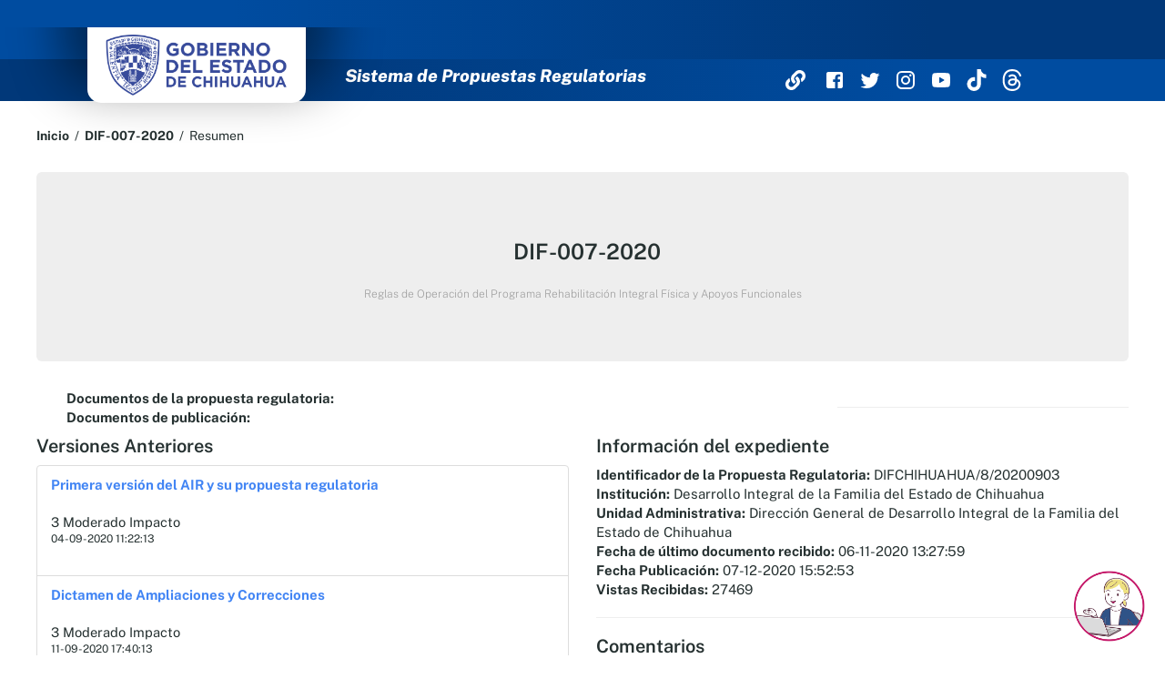

--- FILE ---
content_type: text/html; charset=UTF-8
request_url: http://portalair.chihuahua.gob.mx/resumen/378
body_size: 3500
content:
<!DOCTYPE html>
<html lang="es">
<head>
<title>Sistema de Propuestas Regulatorias</title>
<meta charset="utf-8">

<!-- SOPORTE PARA INTERNET EXPLORER IE8 -->
<!--[if lt IE 9]><script src="/assets/js/vendor/html5.js"></script><![endif]-->

<!-- INICIO CSS -->
<link href="/assets/css/vendor/bootstrap.css"	rel="stylesheet" media="screen" />
<link href="/assets/css/chiapas/default.css"	rel="stylesheet" media="screen" />
<link href="/assets/css/chiapas/portada.css"	rel="stylesheet" media="screen" />
<link href="/assets/css/chiapas/quick.css"	rel="stylesheet" media="screen" />

<link href="/assets/css/vendor/datepicker.css"	rel="stylesheet">
<link href="/assets/css/gobmx.css" rel="stylesheet">
<link href="/assets/css/expedientes.css"	rel="stylesheet">

<script src="/assets/js/vendor/jquery-1.10.2.min.js"></script>
<script src="/assets/js/vendor/bootstrap.js"></script>

<link href="/assets/css/styleTuxtla.css" rel="stylesheet" media="screen" />
<link href="/assets/css/responsiveTuxtla.css" rel="stylesheet" media="screen" />



<!-- FIN DE CSS -->
</head>
<body>

		<!-- INICIO HEADER -->

	<!-- Global site tag (gtag.js) - Google Analytics -->
	<link href="https://app.chihuahua.gob.mx/framework-gob-chihuahua/v4-b4/css/style.min.css" rel="stylesheet" />
	<link rel="stylesheet" type="text/css" href="//app.chihuahua.gob.mx/masterapp/encuesta-b5.css" />
	

	<style>
		@media (max-width: 767px) {
			.stg-title-app h1 {
				margin-top: 20px !important;
			}


			.stg-collapse.in {
				display: block !important;
			}

		}

		#stgNavMain {
    		display: none !important;
		}

		nav.stg-main-menu {
    		height: 35px !important;
		}

		#headerN{
			margin-bottom: 140px !important;
		}

		.stg-enlaces a {
			font-size: 1.3rem !important;
		}

		.stg-enlaces h5 {
			font-size: 1.6rem !important;
		}

		.stg-footer .copyright p {
			font-size: 1.4rem !important;
		}

		.stg-pre-footer{
			margin-bottom: 5px !important;
		}

		#navbar-main .stg-nav-link {
			font-size: 1.3rem !important;
		}

		.stg-title-app h1 {
			font-size: 1.9rem !important;
		}

		.stg-main-menu .stg-nav-item a {
			font-size: 1.4rem !important;
		}

		.stg-collapse.collapse {
			height: auto !important;
		}

		.EnUslblEstrella {
			font-size: 35px !important;
		}

		/*@media(min-width: 1000px){
			.container {
				margin-bottom: 230px !important;
			}
		}

		@media(min-width: 767px) {
			.container {
				margin-bottom: 100px;
			}
		}*/
	</style>

	<div id="divEncuestaGlobo" class="encuesta" style="z-index: 1100;"></div>

	
<!--<header class="gobmx-header">
	<div class="network-nav">
		<div class="container">
			<div class="row">
				<div class="col col-sm-4">
					<img src="/assets/images/imgchihuahua.png" align="left">
				</div>
				<div class="col col-sm-4">
					
				</div>

			</div>
		</div>
	</div>
</header>-->
<!-- FIN DEL HEADER -->


	<!-- INICIO BREADCRUMB -->
		<div class="breadcrumb_global">
		<div class="container">
			<ol class="breadcrumb">
				<li><a href="/">Inicio</a></li>
				<li><a href="/resumen/378">DIF-007-2020</a></li>
				<li class="active">Resumen</li>
			</ol>
		</div>
	</div>
		<!-- FIN DEL BREADCRUMB -->

	<!-- INICIO CONTENIDO -->
		<div class="page margin-top-0">
		<div class="container">
			<article class="summary" style="width: 100%;">

				<div class="jumbotron" style="margin-top: 30px;">
					<h3 style="text-align: center">DIF-007-2020</h3>
					<p style="text-align: center">
						<small>Reglas de Operación del Programa Rehabilitación Integral Física y Apoyos Funcionales</small>
					</p>
				</div>

				<div class="container">
					<div class="summary">
						<div class="col-lg-12">
							<div style="margin-left: 18px;">
								<strong>Documentos de la propuesta regulatoria:</strong> <span
									id="contenedor_anexos"> </span>
							</div>

														<div style="margin-left: 18px;">
								<strong>Documentos de publicación:</strong> <span
									id="contenedor_publicacion"> </span>
							</div>
							  						</div>
					</div>

					<hr />

					<div class="row">
						<div class="col-lg-6">
							
							<h4>Versiones Anteriores</h4>
							<!-- <p>Ahi empieza</p>  -->
							<div class="list-group">
																<div class="list-group-item">
									<div>
										 <strong><a
											href="/expediente/378/version/353"
											target="_blank" style="color:#4285f4;" >Primera versión del AIR y su propuesta regulatoria</a></strong>
																			</div>
									<br>
									<div style="font-size: 11pt;">3 Moderado Impacto</div>
									<div style="font-size: 9pt;">04-09-2020 11:22:13</div>
									<br>
								</div>
																<div class="list-group-item">
									<div>
										 <strong><a
											href="/expediente/378/version/384"
											target="_blank" style="color:#4285f4;" >Dictamen de Ampliaciones y Correcciones</a></strong>
																			</div>
									<br>
									<div style="font-size: 11pt;">3 Moderado Impacto</div>
									<div style="font-size: 9pt;">11-09-2020 17:40:13</div>
									<br>
								</div>
																<div class="list-group-item">
									<div>
										 <strong><a
											href="/expediente/378/version/425"
											target="_blank" style="color:#4285f4;" >Contestación al Dictamen de Ampliaciones y Correcciones</a></strong>
																			</div>
									<br>
									<div style="font-size: 11pt;">3 Moderado Impacto</div>
									<div style="font-size: 9pt;">09-10-2020 14:47:43</div>
									<br>
								</div>
																<div class="list-group-item">
									<div>
										 <strong><a
											href="/expediente/378/version/460"
											target="_blank" style="color:#4285f4;" >Dictamen Preliminar</a></strong>
																			</div>
									<br>
									<div style="font-size: 11pt;">3 Moderado Impacto</div>
									<div style="font-size: 9pt;">27-10-2020 10:22:22</div>
									<br>
								</div>
																<div class="list-group-item">
									<div>
										 <strong><a
											href="/expediente/378/version/475"
											target="_blank" style="color:#4285f4;" >Contestación al Dictamen Preliminar</a></strong>
																			</div>
									<br>
									<div style="font-size: 11pt;">3 Moderado Impacto</div>
									<div style="font-size: 9pt;">06-11-2020 13:28:09</div>
									<br>
								</div>
																<div class="list-group-item">
									<div>
										 <strong><a
											href="/expediente/378/version/476"
											target="_blank" style="color:#4285f4;" >Dictamen Final Favorable</a></strong>
																			</div>
									<br>
									<div style="font-size: 11pt;">3 Moderado Impacto</div>
									<div style="font-size: 9pt;">06-11-2020 15:51:01</div>
									<br>
								</div>
															</div>
							<!--  <p>Ahi termina</p>  -->


						</div>

						<div class="col-lg-6">
							<h4>Información del expediente</h4>

							<div>
								<strong>Identificador de la Propuesta Regulatoria:</strong> DIFCHIHUAHUA/8/20200903
							</div>
							<div>
								<strong>Institución:</strong> Desarrollo Integral de la Familia del Estado de Chihuahua
							</div>
							<div>
								<strong>Unidad Administrativa:</strong> Dirección General de Desarrollo Integral de la Familia del Estado de Chihuahua
							</div>
							<div>
								<strong>Fecha de último documento recibido:</strong> 06-11-2020 13:27:59
							</div>
														<div>
								<strong>Fecha Publicación:</strong> 07-12-2020 15:52:53
							</div>
														<div>
								<strong>Vistas Recibidas:</strong> 27469
							</div>

							<hr />

							<h4>Comentarios</h4>
							<div>132 comentarios recibidos</div>


							<div style="text-align: center; margin-top: 30px;">
								<a
									href="/expediente/378"><button
										type="buttom" class="btn btn-danger"
										style="float: none !important;">Ver Expediente Completo</button></a>
							</div>

						</div>
					</div>

				</div>

			</article>
		</div>
	</div>
		<!-- FIN DEL CONTENIDO -->

		<!-- INICIO FOOTER -->
	<script async src="https://www.googletagmanager.com/gtag/js?id=UA-158780635-1"></script>
	<script>
	window.dataLayer = window.dataLayer || [];
	function gtag(){dataLayer.push(arguments);}
	gtag('js', new Date());
	gtag('config', 'UA-158780635-1');
	</script>
	<script src="https://cdn.jsdelivr.net/npm/jquery@3.5.1/dist/jquery.slim.min.js"></script>
	<script src="https://cdn.jsdelivr.net/npm/bootstrap@4.6.0/dist/js/bootstrap.bundle.min.js"></script>
	<script src="https://app.chihuahua.gob.mx/framework-gob-chihuahua/v4-b4/js/main.min.js"></script>
	<script type="text/javascript" src="/assets/js/vendor/encuesta-v2-b3.js"></script>
	<script>
		$(document).ready(function () {
			setTimeout(function () {
				/*let menuHTML = '<li class="stg-nav-item"><a href="https://tramites.chihuahua.gob.mx" class="stg-nav-link" style="font-size:inherit;"> Trámites y servicios </a></li>';
				menuHTML += '<li class="stg-nav-item"><a href="https://observa.gob.mx" class="stg-nav-link" style="font-size:inherit;"> Observa </a></li>';
				menuHTML += '<li class="stg-nav-item"><a href="https://app.chihuahua.gob.mx/webmaster" class="stg-nav-link" style="font-size:inherit;"> Contacto </a></li>';
				$("#stgNavMain").html(menuHTML);*/

				$("#navbar-main").removeClass("fixed-top");
				$("#navbar-main").addClass("navbar-fixed-top");

			}, 200);

			$(window).on("load", function () {
				$('.EnUsnomApp').html('el Sistema de Propuestas Regulatorias');
				$('#EnUsIdentificador').val('24');
				
			});
		});
	</script>
<!--<div id="footer" class="row-fluid" style="background-image:none;background:black;">-->
		  		  				<!--Pie dos-->
<!--	<section id="block-block-3" class="block block-block contextual-links-region clearfix">
		  <div class="container">
		    <div class="row">
		      <div class="col-md-3 col-sm-12 xs-center text-center">
		        <br> 
		        <a href="http://www.chihuahua.gob.mx"><img src="https://app.chihuahua.gob.mx/framework-gob-chihuahua/img/chihuahua_juntossipodemos_vertical_blanco.png"></a>
		        <div class="icos">
		          <a href="https://www.facebook.com/SFPChihuahua/" target="_blank">
		            <span class="fa-stack fa-lg">
		              <i class="fa fa-circle fa-stack-2x"></i>
		              <i class="fa fa-facebook fa-stack-1x fa-inverse"></i>
		            </span>
		          </a>
		          <a href="https://twitter.com/sfp_chihuahua" target="_blank">
		            <span class="fa-stack fa-lg">
		              <i class="fa fa-circle fa-stack-2x"></i>
		              <i class="fa fa-twitter fa-stack-1x fa-inverse"></i>
		            </span>
		          </a>
		        </div>
		        <br><br>
		      </div>
		      <div class="col-md-3 col-sm-4 col-xs-10 col-xs-offset-1 col-sm-offset-0 col-md-offset-0">
		        <h4 class="pane-title" style="color:#FBBA1E;">Enlaces  </h4>
		        <ul>
		          <li><a href="http://tramites.chihuahua.gob.mx/" style="color:white;">Trámites y servicios</a></li>
		          <li><a href="http://www.chihuahua.gob.mx/directorio" style="color:white;">Directorio</a></li>
		          <li><a href="http://www.chihuahua.gob.mx/periodicooficial" style="color:white;">Periódico oficial</a></li>
		          <li><a href="http://transparencia.chihuahua.gob.mx/" style="color:white;">Transparencia</a></li>
		          <li><a href="http://ipagos.chihuahua.gob.mx/" style="color:white;">Pago de impuestos</a></li>
		          <li><a href="http://www.chihuahua.gob.mx/informacion-judicial" style="color:white;">Información judicial </a></li>
		          <li><a href="http://chihuahua.gob.mx/rpp" style="color:white;">Registro público de la propiedad</a></li>
		        </ul>
		      </div>
		      <div class="col-md-3 col-sm-4 col-xs-10 col-xs-offset-1 col-sm-offset-0 col-md-offset-0">
		        <h4 class="pane-title" style="color:#FBBA1E;">Ciudadano    </h4>
		        <ul>
		          <li><a href="http://app.chihuahua.gob.mx/contacto/contacto.aspx" style="color:white;">Contacto</a></li>
		          <li><a href="http://observa.gob.mx/" style="color:white;">Observa</a></li>
		          <li><a href="http://app.chihuahua.gob.mx/webmaster/" style="color:white;">Webmaster</a></li>
		          <li  style="color:white;">070 ó 01800 MARCAME 
		            <p class="add_info" style="color:white;">(Lun. a Vie. 8 am a 4 pm) </p> 
		          </li>
		        </ul>
		      </div>
		      <div class="col-md-3 col-sm-4 col-xs-10 col-xs-offset-1 col-sm-offset-0 col-md-offset-0">
		        <h4 class="pane-title" style="color:#FBBA1E;">Acerca de</h4>
		        <ul>
		          <li><a href="http://www.chihuahua.gob.mx/acerca-de" style="color:white;">Acerca de</a></li>
		        </ul>
		      </div>
		    </div>
		  </div> 
		  <div class="rowcopy">
		    <div class="col-sm-12 copyright">
		      <p class="text-center" style="color:white;">© Derechos Reservados- Gobierno del Estado de Chihuahua-Secretaría de la Función Pública - 2018</p>  
		    </div>
		  </div>  
		</section>
     </div>-->	
    <!-- FIN DEL FOOTER -->


	<!-- INICIO JS -->
	<script src="/assets/js/vendor/jquery-1.10.2.min.js"></script>
	<script src="/assets/js/vendor/bootstrap.js"></script>
	<script src="/assets/js/vendor/bootstrap-datepicker.js"></script>
	<script
		src="/assets/js/vendor/bootstrap-datepicker.es.js"></script>
	<script>
		$(".tooltip").tooltip();
		
		$(function(){
			
		});
		
	</script>

	<!-- FIN DEL JS -->

</body>
</html>


--- FILE ---
content_type: text/css
request_url: http://portalair.chihuahua.gob.mx/assets/css/chiapas/default.css
body_size: 5990
content:
body {background-color: #E4E4E4;}

 /* Media Quiery Media Maxima del Portal*/
@media (min-width: 1200px)
{
    .enlace-portales {width: 1100px;}
    .cont-page {width: 960px;}            /* Ancho de la pagina */
    #contenido { width: 960px; }          /* Ancho de la pagina */
    
    /*
    .enlace-portales {width: 1100px;}
    .cont-page {width: 1100px;}
    #contenido { width: 1100px; }
    */
}


/**           Ini          **/

#t-correos{ height:38px; font-size:12pt; font-family:arial; color:#FFFFFF; background:url(../img/correos/header.png); border-left:1px solid #353535; border-right:1px solid #353535; }
#t-titulos{ height:29px; font-size:9pt; font-family:arial; color:#000000; background:url(../img/correos/titulos.png) }

#tt-inicial{ border-left:1px solid #CCCCCC; }
#tv-inicial{ border-left:1px solid #FFFFFF; }

#tt-final{ border-right:1px solid #CCCCCC; }
#tv-final{ border-right:1px solid #FFFFFF; }

.trcc{ border-top:1px solid red; border-right:1px solid red; border-bottom:1px solid #DDDDDD; border-left:1px solid red; background:#F5F5F5; }
.trco{ border-top:1px solid #FFFFFF; border-right:1px solid #FFFFFF; border-bottom:1px solid #DDDDDD; border-left:1px solid #FFFFFF; background:#EFEFEF; }

.c-correos{ color:#555555; }

/**           Fin          **/




/** Ini Tabla SARE portada **/

#titulo-sare-portada
{ height:15px; font-size:13px; font-family:tahoma; font-weight:bold; color:#FF7F27; padding-left:7px; padding-top:10px; padding-right:6px; padding-bottom:13px; }

#img-sare-portada{ padding-bottom:2px; }

#ver-sare-portada
{ font-size:11px; font-family:arial; font-weight:bold; color:#FF7F27; padding-left:7px; padding-top:10px; padding-right:6px; padding-bottom:3px; }


#resultado-sare-bco { height:20px; font-size:11px; font-family:arial; font-weight:bold; color:#7F7F95; background-color:#FAFAFA; }

#resultado-sare-gr  { height:20px; font-size:11px; font-family:arial; font-weight:bold; color:#7F7F95; background-color:#ECEAE7; }

/** Fin Tabla SARE portada **/






/** Ini Bloque SOMOS **/

/*   INI Bloque de prueba insercion de css vjo al nvo  */

#x-leftcol{width:200px; height:auto; float:left; position:relative; padding:0 10px 0 0px; margin:0 0 0px 0px; background:transparent; outline:0px solid aqua;}

#x-left-content{width:699px; height:auto; margin:0 0 0px 0; padding:0 0 0 20px; float:left; background:transparent; position:relative; border-left:1px solid #E0E0E0; } /*padding: 0px 0 0px 10px; margin: 0 0 10px 10px;*/

#x-leftcol #leftcol-1 { width:190px; float:left; margin:0; background:transparent; padding:0 0 10px 0; outline:0px dotted #FF3300; }
#x-leftcol #leftcol-1 h2 { background:transparent; font-size:17px; font-weight:bold; color:#D64D53; margin:0 0 0 0px; text-indent:0px; } /*color:#75706E; titulo de seccion */

h3 { background:transparent; color:#75706E; padding:6px 0 6px 10px; font-size:13px; border:0px solid red; line-height:10px; font-weight:normal; }   /* Espacio entre subsecion y subseccion */

h2 { font-size:17px; border:0px solid red; line-height:20px; color:#D64D53; }

/*h1 { font-size:55px; border:0px solid red; line-height:20px; color:green; }*/

#x-leftcol #x-leftcol-1 h3 a { color:#75706E; text-decoration:none; }
#x-leftcol #x-leftcol-1 h3:hover { color:#F8F4EB; background-color:#E0E0E0; text-decoration:none; } /* text-decoration:underline #75706E    #F8F4EB */

#arbol {width: 100%; height: 20px; background: #EDEDED; clear: both;margin: 10px 0 0 0; padding: 5px 0 1px 0px;border-bottom: 3px solid #EDEDED;}
#arbol #inicioarbol img { width: 18px; height: 18px; margin: 0 10px 0 13px; padding: 0px; float: left; }
#arbol #inicioarbol {width:18px; height:18px; outline: 0px dotted blue; margin:0;}
#arbol .ca {float: left; width:auto; height:18px;font-size:11px; color:#75706E;	line-height:22px;padding:0 3px 0 3px;background:url(../img/tree/cuerpoarbol.png) repeat-x;}
#arbol .ca:hover{ text-decoration: underline; color: #E8913D; }
#arbol .sp{display:block;float:left;width:16px;height:18px;background:url(../img/tree/separadorarbol.png) left;}
#arbol #finarbol{display:block;float:left;width:11px;height:18px;background:url(../img/tree/finalarbol.png) left no-repeat ;}

#updateContent{float:right;margin:0 15px 10px 0;font-size:11px;margin-top:5px;color:#888;}
#updateContent span{color:#666;font-size:11px;}
#updateContent a{text-decoration:none;font-size:11px;}


/* Interes  */
/*
#interes { width: 94%; margin: 0; height: auto; display: table; background: #fff; padding: 0 0 0 0; outline: 0px dotted #ccc; }
#interes ul { list-style: none; margin: 0px; padding: 0px; }
#interes ul li{ width: 100%; clear: both; height: auto; margin: 0 0 40px 0; background: #FFFFFF; }
#interes ul li img { float: left; margin: 0 15px 0 0; padding: 4px; border: 2px solid #F2F2F2;}
#interes ul li h2 { padding: 10px 0 5px 0; }
#interes ul li h2 a { color: ##626262; font-size:15px;}
#interes ul li a { color: #626262;  font-size: 13px;  font-weight: bold; margin-top:10px; }
#interes ul li a:hover{ color: #297FB0; }
#interes ul li p { color: #626262;  font-size: 12px; }
#interes ul li div { color: #626262;  font-size: 12px; }
#interes ul li h3 {margin: 20px 0 20px 0; border-bottom: 2px dotted #F2F2F2; }
#interes ul li h4 {margin:0; padding:0; font-size:11px; color:#777;}
*/

#ubicacion
{  }

#q-coes
{ height:30px; font-size:13pt; font-weight:bold; text-align:left; color:#333333; padding-bottom:10px; }


#q-ntra-dir
{ height:30px; font-size:11pt; font-weight:bold; color:#333333; }

#q-dir
{ height:30px; font-size:10pt; font-weight:bold; color:#333333; }

#q-tel, #q-torre1, #q-torre2
{ line-height:20px; font-size:10pt; font-weight:normal; color:#333333; padding-left:25px; }

#q-mca, #q-recmat, #q-sare, #q-ce, #q-horario, q-contacto
{ line-height:20px; font-size:10pt; font-weight:normal; color:#333333; }


.img-somos{ padding-top:20px;padding-bottom:10px; }

.t-xl{ font-size:20pt; color;#75706E; padding-left:20px; line-height:30px; }

.t-g{ font-size:18pt; color;#75706E; padding-left:20px; }

.t-m{ font-weight:bold; font-size:12pt; color:#2B2B2B; }

.t-p{ font:bold 15px arial; color:#3C3C3C; line-height:35px; }  /* #2C92C8 */

.t-pp{ font:bold 12px arial; color:#3C3C3C; line-height:13px; }

.t-gral-1{ font:normal 13px arial; color:#333333; text-align:justify; line-height:20px; background-color:transparent; }

.t-gral-2{ font:normal 13px arial; color:#333333; text-align:justify; line-height:27px; background-color:transparent; }



.t-g-az{ background-color:transparent; font-size:12pt; font-family:arial; color:#0095CE; }
.t-g-rj{ background-color:transparent; font-size:12pt; font-family:arial; color:#FF0000; }


.t-g-a-osc{ font-size:14pt; color:#0C2A4C; }


.transparente{ background-color:transparent; border-collapse:collapse; padding:0px margin:0px; }
.bg-bco{ background-color:#FFFFFF; }

/** Fin Bloque SOMOS **/





/**    Ini     Bloque     MARCOS     **/

.ms1-sup-izq{ width:5px; height:5px; background-image:url("../img/marcos/marco1/sup_izq.png"); background-repeat:no-repeat; }
.ms1-sup-med{ height:5px; background-image:url("../img/marcos/marco1/sup_med.png"); background-repeat:repeat-x; }
.ms1-sup-der{ width:5px; height:5px; background-image:url("../img/marcos/marco1/sup_der.png"); background-repeat:no-repeat; }

.ms1-lat-izq{ width:5px; height:5px; background-image:url("../img/marcos/marco1/lat_izq.png"); background-repeat:repeat-y; }
.ms1-lat-der{ width:5px; height:5px; background-image:url("../img/marcos/marco1/lat_der.png"); background-repeat:repeat-y; }

.ms1-inf-izq{ width:5px; height:5px; background-image:url("../img/marcos/marco1/inf_izq.png"); background-repeat:no-repeat; }
.ms1-inf-med{ height:5px; background-image:url("../img/marcos/marco1/inf_med.png"); background-repeat:repeat-x; }
.ms1-inf-der{ width:5px; height:5px; background-image:url("../img/marcos/marco1/inf_der.png"); background-repeat:norepeat; }

.bg-ms1{ background-image:url("../img/marcos/marco1/Fondo_descargas_doc2.png"); background-repeat:repeat-x; }

/**    Fin     Bloque     MARCOS     **/




.menu-ver{ line-height:17px; }






/** Ini Menu **/
.dropList {height:42px; width:950px; padding: 0 0 0 10px; background:transparent; font-size:13px; position:relative; margin: 0 auto; z-index: 1; float: left; outline: 0px solid aqua; background:url(../img/header/menu_bg_osc.png); }
.dropList ul {padding:0; margin:0; list-style:none;}
.dropList ul li div { z-index: 10; position:absolute; left:-9999px; top:-9999px; background:#FAFAFA; ;border-top: 0px solid #965706;border-right: 1px solid #CCC;border-bottom: 1px solid #CCC; border-left: 1px solid #CCC; padding: 0 1px 1px 1px;}
.dropList ul li div ul {width:180px; float:left;}
.dropList ul li {float:left; outline: 0px solid #993366;}
.dropList ul li a {display:block; padding:0 15px 0 15px; float:left; line-height:45px;text-decoration:none; font-size: 13px;color:#FFF; font-weight: bold;}
.dropList ul li a.fly {background:url(arrow.gif) no-repeat right center;}
.dropList ul ul li a {padding:0; width:180px; text-indent:10px; line-height:20px; font-weight:normal;}
.dropList ul ul li h4 {padding:8px 0 4px 0; margin:0;}
.dropList ul ul li h4 a {padding:0; width:180px; text-indent:10px; line-height:20px; font-weight:bold; font-size:14px;}

<!-- .dropList ul li a:hover { background:#C90014; background:url(../img/header/menu_bg_osc.png) } -->
.dropList ul li a:hover { background:url(../img/header/menu_bg_cl.png) }

<!-- .dropList ul li:hover > a { background:#C90014; color: #FFF; text-decoration:underline;} -->
.dropList ul li:hover > a { height:42px; background:url(../img/header/menu_bg_cl.png); color: #FFF; text-decoration:none;}

.dropList ul :hover div ul ul {position:absolute; left:-9999px; top:-9999px;}
.dropList ul :hover div ul .fly:hover {position:relative;}
.dropList ul :hover div ul .fly:hover ul {left:170px; top:-7px; background:#fff; border:1px solid #aaa;  padding:6px 0;}
.dropList ul :hover div ul .fly:hover ul ul {left:-9999px; top:-9999px;}
.dropList ul :hover div ul .fly:hover ul .fly:hover ul {left:170px; top:-7px; background:#fff; border:1px solid #aaa;}
.dropList table {border-collapse:collapse; width:0; height:0; margin-bottom:-1px;}
/** Fin Menu **/
	 
.enlace-portales { margin: 20px auto 0; }

.cont-page {height: auto;background: transparent; padding: 0.107142857142857em/*1.5px*/; margin: 0 auto 1.428571428571429em/*20px*/;border: 1px solid #D6D4D4;border-radius: 5px;box-shadow: 0 0 0 1px #FFFFFF inset, 0 0 0 3px #F4F4F4 inset, 0 0 5px rgba(0, 0, 0, 0.1);}
    header { }
    header #logos{ height: 112px; background: #E8ECED; outline: 0px solid red; } /* border-bottom: /*2px*/0.142857142857143em solid #FFF; */
    header #logos .logo1 img { float: left; margin: 30px 0 0 30px;  }
    header #logos .logo2 img { float: right; margin: 30px 30px 0 0;  }
    header #logos .logo3 img { display: block; margin: 30px auto 0; }

    header #menu-principal{ background:#EDEDEE; height: 3.214285714285714em/*45px*/; margin: 0 0 0.142857142857143em/*2px*/ 0; }
    header #menu-principal nav { outline: 0px dotted blue; width: 67%; }
    header #menu-principal nav ul {padding:0; margin:0 0 0 10px/*10px*/; list-style:none; }
    header #menu-principal nav ul li { float:left;    }
    header #menu-principal nav ul li a { font-size:1.285714285714286em; /*font-size:18px;*/ color: #333; font-weight:bold;  font-family:Open Sans Condensed ,sans-serif; display:block; padding:0 20px 0 20px; float:left; line-height:45px; text-decoration:none; height: 100%; outline: 0px;}
    header #menu-principal nav ul li a:hover {background: #FAFAFA;  }
    
    header #menu-principal nav ul li:hover > a { background:#FFFFFF; color:#fff; text-decoration:none; } /* #1FA950; */
    header #menu-principal nav ul li #actual {background:#FFFFFF; color:#fff; text-decoration:none;}     /* #1FA950; */

    header #menu-principal .buscador-cont { width:33%; height:3.214285714285714em/*45px*/; outline:0px dotted green; float:right; }
    header #menu-principal .buscador-cont  .db1{ width:222px; height:2.428571428571429em/*34px*/; outline:0px dotted aqua; float:left; background:url(../media/theme/fondo-buscar.png); margin:7px 0 0 0; }
    header #menu-principal .buscador-cont  .db1 form #dato_buscado{width:170px; height:16px; float:right; border:0px; margin:4px 0 0 0; box-shadow: 0 0px 0px rgba(0, 0, 0, 0) inset;  }
    header #menu-principal .buscador-cont  .db2{ width:68px; height:2.428571428571429em/*34px*/; outline:0px dotted blue; float:left; background:url(../media/theme/enviar-buscar.png); margin:7px 0 0 0;  }

    header #menu-secundario { background: #EDEDEE; min-height:45px; /*float: right; border-top: 5px solid #E8ECED; border-bottom: 5px solid #E8ECED;*/  }
    header #menu-secundario #nombre-site{ height:45px; float:left; color: #666666; font-family:Open Sans Condensed; font-size: 1.285714285714286em/*18px*/; font-weight: bold; margin: 0 30px 0 10px; line-height: 3.214285714285714em/*45px*/;  }
    header #menu-secundario nav ul {padding:0; margin:0; list-style:none; float: left;  }
    header #menu-secundario nav ul li { float:left;  }
    header #menu-secundario nav ul li a {font-family:Open Sans Condensed; display:block; padding:0 10px 0 10px; float:left; line-height:3.214285714285714em/*45px*/; text-decoration:none; font-size:1.142857142857143em/*16px*/; color:#333; font-weight:bold; height: 100%; outline: 0px; }
    header #menu-secundario nav ul li a:hover {background: #FAFAFA;  }
    
    header #menu-secundario nav ul li:hover > a { background:#1FA950; color: #fff; text-decoration:none; }
    header #menu-secundario nav ul li #actual {background:#1FA950; color: #fff; text-decoration:none;}
	

    
    header #menu-secundario .navbar { background:#EDEDEE; margin: 0px; }
    header #menu-secundario .navbar .btn-navbar { 
    background-color: #1FA950;
  	background-image: -moz-linear-gradient(top, #1FA950, #1B9947);
  	background-image: -webkit-gradient(linear, 0 0, 0 100%, from(#1FA950), to(#1B9947));
  	background-image: -webkit-linear-gradient(top, #1FA950, #1B9947);
  	background-image: -o-linear-gradient(top, #1FA950, #1B9947);
  	background-image: linear-gradient(to bottom, #1FA950, #1B9947);
    }
    .nav-collapse, .nav-collapse.collapse {background:none repeat scroll 0 0 #EDEDEE; height:0; overflow:hidden;}
    header #menu-secundario .navbar .navbar-inner { 
    background-color: #FAFAFA;
    background-image: #FAFAFA;
    background-repeat: repeat-x;
    border: 1px solid #EDEDEE;
    border-radius: 4px 4px 4px 4px;
    box-shadow: 0 1px 4px rgba(0, 0, 0, 0.067);
    min-height: 45px;
    padding-left: 20px;
    padding-right: 20px;
    
    }
    .nav-collapse .nav > li > a:hover,
  	.nav-collapse .nav > li > a:focus,
  	.nav-collapse .dropdown-menu a:hover,
  	.nav-collapse .dropdown-menu a:focus { background-color: #D2EEDC; color: #777777;  }
     #actual {background-color: #1FA950;  color: #FFF; text-shadow: 0 0px 0 #FFFFFF;}


    header #menu-secundario .navbar .nav > .active > a, .navbar .nav > .active > a:hover, .navbar .nav > .active > a:focus{
    background-color: #1FA950;color: #FFF; box-shadow: 0 3px 8px rgba(0, 0, 0, 0.125) inset;text-decoration: none; }
    
    header #menu-secundario navbar .nav > .active > a, .navbar .nav > .active > a:hover, .navbar .nav > .active > a:focus {
    background-color: #1FA950; color: #FFF;  text-decoration: none; box-shadow: 0 3px 8px rgba(0, 0, 0, 0.125) inset;	}
	header #menu-secundario .navbar .brand { color: #666666; font-family:Open Sans Condensed ,sans-serif; font-size: 18px; font-weight: bold; text-shadow: 0; }
	
    header #boletines { height: 22px; background: #FFF; padding: 3px 0 0 0; outline: 0px dotted #CC3333; clear: both; border-bottom: 1px solid #E8ECED;    }
    header #boletines a { color: #666666; font-family: Helvetica, Arial, sans-serif; line-height: 20px; font-size: 0.857142857142857em/*1em;*/ /*font-size: 14px;*/; font-weight: bold; margin: 0 10px 0 10px; float: left;   }
    header #boletines div { outline: 0px dotted #CC0000; margin: 2px 0 0 0; padding: 0 0 0 0; float: left;  }


    #content { width: 98%; float: left; background: #FFF; min-height: 400px; padding: 0px; outline: 0px dotted #CC0000; clear: both; }
    #full-content {  background: #FFF;height: auto; outline: 0px dotted #FFCC66; clear: both; }
    #full-content > #content {  width: 97.09090909090909%; padding: 0 1.454545454545455%;  }

    #left-content { width: 97.92817679558011%/*97.92817679558011%*/; padding: 0 2.07182320441989% 0 0;  float: left; background: #FFF; height: 630px; }
    .contenido { width: 99.7%; margin: 0 auto; min-height: 100px; background: #FFF; }

    @media (max-width: 767px)
    {
        #content { width: 96%; padding: 0 2%; float: left; background: #FFF; min-height: 400px; outline: 1px dotted #CC0000; clear: both; }
	 }

    /* Media Quiery Content para Phones  */
    @media (max-width: 767px)
    {
		#left-content { width: 95.85635359116022%; padding: 0 2.07182320441989% 0 2.07182320441989%;  float: left; background: #FCF9C4; height: 630px; }
	 }
    
    
    /* Media Quiery broadcast*/
    @media (min-width: 1200px)
    {
	    .broadcast { background: #EDEDEE; height: 47px; border-top: 3px solid #E5E5E5; }
	    .broadcast .span12 { padding: 0px; margin: 0px; }
	    .broadcast ul {list-style: none; margin: 0; width: auto; padding: 0px; }
	    .broadcast ul li{width: 195px; height: 47px; float: left; outline: 0px dotted blue; }
	    .broadcast ul li a{ font-size: 1em; line-height: 47px;  color: #333; font-weight: bold; font-family: Open Sans Condensed; }
	    .broadcast ul li img{ float: left;  margin: 5px 20px 0 58px; }
    }
    @media (min-width: 767px) {
	    .broadcast { background: #EDEDEE;  height: 47px; border-top: 3px solid #E5E5E5; }
	    .broadcast .span12 { padding: 0px; margin: 0px; }
	    .broadcast ul {list-style: none; margin: 0; width: auto; padding: 0px; }
	    .broadcast ul li{ width: 16.66%; height: 47px; float: left; outline: 0px dotted blue; }
	    .broadcast ul li a{ font-size: 1em; line-height: 47px;  color: #333; font-weight: bold; font-family:Open Sans Condensed ,sans-serif; }
	    .broadcast ul li img{ float: left;  margin: 5px 20px 0 38px; }
    }

    footer .footer-container { height: 400px; background: #222; border-radius:  0 0 5px 5px;  }
    footer .footer-container .footer-extra { height: 370px; outline: 0px solid red;}
    footer .footer-container .footer-extra h4{ font-family: Open Sans Condensed; /*font-size: 17px;*/ font-size: 1.21428em; font-weight: bold; color: #EEE; text-indent: 12px; clear: both; margin: 15px 0 10px 0; }

    /* footer .footer-container .footer-extra ul{  list-style: url(../media/theme/footer-bullet.png); } */
    footer .footer-container .footer-extra ul{  list-style: url(./icons/footer-bullet.png); }
    
    footer .footer-container .footer-extra ul li{  color: #AAAAAA; margin: 0px; line-height: 17px;}
    footer .footer-container .footer-extra ul li a{ font-size: 0.85714em; font-family: Helvetica,Arial,sans-serif; /*font-size: 12px;*/ color: #AAAAAA; overflow: hidden;text-overflow: ellipsis; white-space: nowrap; }
    
    @media (min-width: 768px) and (max-width: 979px)
    {
        footer .footer-container { height: 400px; background: #222; border-radius:  0 0 5px 5px; border-top: 5px solid #E5E5E5;  }
     }
    @media (max-width: 767px)
    {
	    footer .footer-container { height: 400px; background: #222; border-radius:  0 0 5px 5px; border-top: 5px solid #E5E5E5;  }
    }
    
    footer .footer-container .servicios { background: #1C1C1C; height: 400px; border-radius: 0 0 0 5px;}
    footer .footer-container .servicios h4 { clear: both;color: #EEEEEE;font-family: Open Sans Condensed; font-size: 1.42857em; /*font-size: 20px;*/ font-weight: bold;  text-indent: 22px;}
    footer .footer-container .servicios ul { list-style: none; margin: 20px auto 0px; padding: 0px; width: 90%; height: auto; outline: 0px dotted blue;    }
    footer .footer-container .servicios ul li{ width: 100%; height: auto; display: table; margin: 0 0 15px 0; outline: 0px dotted #FFF; padding: 0 0 0 0; }
    footer .footer-container .servicios ul li div { width: 86%; height: 1px; background: #333333; border-right: 50px solid #B11A28; padding: 0px; margin: 3px 0 20px 0; }
    footer .footer-container .servicios ul li img{ float: left; margin: 0 10px 0 0; }
    footer .footer-container .servicios ul li h5{  font-size: 0.85714em; /*font-size: 12px;*/ color: #FFF; font-family: Helvetica,Arial,sans-serif; margin: 0 0 5px 0; line-height: 15px;  }
    footer .footer-container .servicios ul li h6{ font-size: 0.85714em;/*font-size: 12px;*/ font-family: Helvetica,Arial,sans-serif; color: #AAAAAA;  font-weight: normal; margin: 0px; line-height: 13px; }

    footer .footer-container ul.redes-sociales{ list-style: none; margin: 6% 0 10% 7.407%; padding: 0px; display: table; }
    footer .footer-container ul.redes-sociales li { float: left; margin: 0 0 0 10px; }
    footer .footer-container ul.redes-sociales li img { margin: 0px; }
    footer .footer-container .footer-extra img { margin: 6.666% 0 6.5% 7.407%; /*display: block; margin:  18px auto 20px;*/  }
	footer .footer-container .footer-extra hr{ background: #181818; color: #181818; border-bottom: 1px solid #181818; width: 100%; clear: both; }
	footer .footer-container .footer-extra p { color: #EEE; font-size: 12px; margin: 0 0 0 0; }
	footer .footer-container .footer-extra address { margin: 5% 3% 0 11.407%; outline: 0px dotted aqua; width: 85.185%; }
	footer .footer-container .footer-extra address p {font-family: Helvetica,Arial,sans-serif; font-size: 0.85714em;  /*font-size: 12px;*/ font-weight: normal;  margin: 0 0 5px 0; color: #AAAAAA; }
	footer .footer-container .footer-extra address p img { float: left; margin: 4px 8px 0 0;  }
	footer .footer-container .footer-extra address p span { color: #EEEEEE;  font-family: Open Sans Condensed; font-size: 1.21428em;   /*font-size: 16px;*/  font-weight: bold; padding: 0 0 10px 0; display: table; }

    footer .footer-container .footer-extra2 h4 {margin: 0 0 0 7.407%;  }

    /* footer .footer-container .footer-extra-tablet ul{  list-style: url(../media/theme/footer-bullet.png); margin: 0 0 0 15%; } */
    footer .footer-container .footer-extra-tablet ul{  list-style: url(../img/footer/footer-bullet.png); margin: 0 0 0 15%; }
    
    footer .footer-container .footer-extra-tablet h4 { margin: 15px 0 10px 10px; }

    footer .footer-container .footer-extra-tablet2 img { margin: 6.666% 0 6.5%  0;   }
    footer .footer-container .footer-extra-tablet2 h4 { margin: 0; }
    footer .footer-container .footer-extra-tablet2 ul.redes-sociales { margin: 6% 0 10% 0; }
    footer .footer-container .footer-extra-tablet2 address { margin: 5% 3% 0 5%; }

    footer .footer-container .footer-phone { }
    footer .footer-container .footer-phone div img { display: block; margin: 20px 0 20px 7%; }
    footer .footer-container .footer-phone address { margin: 2% 3% 2% 4%;  width: 85.185%; padding: 1% 0 1% 5%;   }
    footer .footer-container .footer-phone address p{ font-size: 12px; font-weight: normal;  margin: 0 0 5px 0; color: #AAAAAA;  }
    footer .footer-container .footer-phone address p img{ float: left; margin: 4px 8px 0 0;}
    footer .footer-container .footer-phone address p span{ color: #EEEEEE;  font-family:Open Sans Condensed ,sans-serif;   font-size: 16px;  font-weight: bold; padding: 0 0 10px 0; display: table; }

    footer .footer-container .footer-phone .fp-cat { width: 90%; height: auto; display: table; border: 1px solid #3D3D3D; margin: 0 auto;  }
    footer .footer-container .footer-phone .fp-cat ul { list-style: none; margin: 1% 0 1% 5%; }
    footer .footer-container .footer-phone .fp-cat ul li{ margin: 4px 0 0 0;  }
    footer .footer-container .footer-phone .fp-cat ul li a{ font-family:Open Sans Condensed ,sans-serif; font-size: 17px; font-weight: bold; color: #EEE; }
    footer .footer-container .footer-phone .fp-cat ul li a:hover{ text-decoration: underline; }
    
    #leftcontent .leftcol {  width: 95.689655172413793%; height: auto; margin: 0 0 10px 0; display: table; float: right; border-right: 1px solid #EDEDEE;  }
    #leftcontent .leftcol h2{ /*font-size: 18px;*/ font-size: 1.28571em;  font-weight: bold;  color: #75706E;  font-family: Open Sans Condensed ,sans-serif;  margin: 0 0;   text-indent: 3%; }
    #leftcontent .leftcol ul { width: 95%;  list-style: none; margin: 0px; padding: 0 0 10px 0; border-bottom: 1px solid #EDEDEE; }
    #leftcontent .leftcol ul li{ width: 98%; padding: 0 0 0 2%; margin: 0 0 1px 0; background: transparent; min-height: 30px; height: auto; text-indent: 0px; outline: 0px dotted #669900; }
    #leftcontent .leftcol ul li:hover { background-color: #D2EEDC;   color: #75706E; }
    #leftcontent .leftcol ul li:hover a { text-decoration: none; }
    #leftcontent .leftcol ul li a{ width: 100%; margin: 0; font-size: 1em; /*font-size: 14px;*/ color: #666; line-height: 30px;  }
    #leftcontent .leftcol ul li a:hover{ }
    #leftcontent .leftcol .actual-leftcol { background-color: #D2EEDC;   color: #75706E;}
    
    /*Arbol de navegación*/
    .arbol{background: #EDEDED; border-bottom: 3px solid #EDEDED; clear: both;height: auto; margin: 10px 0 0; padding: 0;  }
    .breadcrumb {background: #EDEDED; border-radius: 4px 4px 4px 4px; list-style: none outside none; margin: 0 0 0px; padding: 8px 15px;}
    .breadcrumb > li a{ color: #75706E; font-weight: bold;  font-size: 0.857142857142857/*12px*/;}
    .breadcrumb > .active { color: #999999; font-size: 0.857142857142857/*12px*/;}
    .title{ background: #EDEDED; height: auto;  margin: 0;  padding: 5px 0; width: 100%; }
    .title h1{ margin: 0 1%;padding: 0 0.5%; width: 97%; background: #FFF; font-size:1.571428571428571em /*22px*/; font-style: normal; font-variant: normal; font-weight: normal; color: #75706E; font-family: "trebuchet MS",tahoma,verdana,helvetica; }
    
    #social{ margin: 10px 0 0 0; border-bottom: 1px solid #F2F2F2;   }
    #social ul{ list-style: none; margin: 0px; padding: 0px; float: right; width: 100%;   }
    #social ul li{ min-width: 30px;  float: right; margin: 0 0 0 3%;  line-height: 15px;}
    #social ul li a{color: #75706E; font-size: 12px; font-weight: bold; line-height: 15px;   }
    #social ul li img { margin: 0px 10px 0 0; }

    #social .red-en {width: 97%; float: left; margin: 0 0 0 0; border-left: 2px solid #EDEDED; padding: 0 0 0 3%; }
    #social .red-en li { float: left; min-width: 60px; outline: 0px solid #990099; margin: 0 20px 0 0;  }

    @media (min-width: 768px) and (max-width: 979px)
    {
      #social { background: #FFF;   }
      #social .offset2:first-child {  margin-left: 0%;    }
      #social .span4{ width: 100%; clear: both;  }
      #social .span6{ width: 100%;clear: both;   }

      #social .span4 ul { float: left; outline: 0px solid #CC0033; width: 50%; padding: 0px; margin: 0px;  }
      #social ul li { float: left;line-height: 15px; margin: 0 0 0 10%; min-width: 30px;   }
      #social .red-en { border-left: 0px;   }
    }

     @media (max-width: 767px)
     {
      #social ul{ list-style: none; margin: 0px; padding: 0px; float: left; width: 100%;   }
      #social ul li{  float: left; margin: 0 0 0 3%;   }
      #social .red-en {  border: 0px;   }
      }

     .fuente {border-bottom: 1px solid #F2F2F2; margin: 20px 0 10px 0; }
     .fuente h2 { color: #75706E; font-size: 13px; font-weight: bold;  margin: 0px; padding: 0px; line-height: normal ; float: right;  }
     .fuente ul { list-style: disc ; margin: 0px; padding: 0px;      }
     .fuente ul li{ float: left; color: #75706E; font-size: 12px; list-style-position: inside; margin: 0 2% 0 0;     }
     .fuente ul li a { color: #75706E; font-size: 12px;     }

     @media (max-width: 767px)
     {
        .fuente h2 {float:left; line-height: 30px; text-indent: 2%;  }
        .fuente ul{ margin: 0 0 0 2%;   }
      }

      .actualizacion{       }
      .actualizacion h2{ color: #75706E; font-size: 0.928571428571429em/*13px*/; font-weight: bold;  margin: 0px; padding: 0px; line-height: normal ; float: right;      }
      .actualizacion p {  color: #75706E; font-size: 0.857142857142857em/*12px*/;      }
       @media (min-width: 768px) and (max-width: 979px)  {
         .actualizacion h2 { float: left;line-height: 1em;text-align: right; text-indent: 2%; width: 100%;   }
       }

       @media (max-width: 767px)
       {
        .actualizacion h2 { float:left; line-height: 2.142857142857143em/*30px*/; text-indent: 2%; width: 100%;  }
        .actualizacion p {  text-indent: 2%; }
       }



--- FILE ---
content_type: text/css
request_url: http://portalair.chihuahua.gob.mx/assets/css/chiapas/portada.css
body_size: 742
content:
/* Destacado */
#destacado {
	width: 100%;
	height: auto;
	display: table;
	background: #FFFFFF;
	border-bottom: 4px solid #282828;
	border-top: 4px solid #282828;
}

#des1 {
	width: 46.34831460674157% /*495px*/;
	height: 363px;
	padding: 0 1.404494382022472% 0 1.404494382022472%;
	background: #4F5354;
	float: left;
}

#des2 {
	width: 50.84269662921349% /*543px*/;
	height: 363px;
	background: #F4F5F7;
	float: left;
}

/* Servicios */
#servicio-portada {
	background: #F4F5F7;
	padding: 10px 0;
}

#servicio-portada .sp {
	height: 220px;
}

#servicio-portada .sp div {
	background: transparent;
	width: 96%;
	margin: 0 auto;
	height: 220px;
}

#servicio-portada .sp div h2 {
	background: url(../img/portada/punteado.png);
	color: #333333;
	font-family: Open Sans Condensed;
	line-height: normal;
	min-height: 24px;
	font-size: 18px;
	font-weight: bold;
	padding: 0 0;
	margin: 0px;
}

#servicio-portada .sp div h2 span {
	line-height: normal;
	background: #F4F5F7;
	height: 24px;
	width: 70%;
	padding: 5px 5%;
}

#servicio-portada .sp div h4 {
	width: 95%;
	margin: 10px auto;
}

#servicio-portada .sp div h4 a {
	font-size: 0.775em; /*14px*/;
	color: #444;
}

#servicio-portada .sp div ul {
	display: table;
	height: auto;
	list-style: none outside none;
	margin: 10px auto 0 auto;
	width: 95%;
}

#servicio-portada .sp div ul li {
	width: 100%;
	margin: 10px 0 0;
	padding: 0 0 10px;
	border-bottom: 1px dotted #666666;
}

#servicio-portada .sp div ul li a {
	font-size: 14px;
	color: #444;
}

#servicio-portada .sp div ul li a:hover {
	
}

/* Enlaces */
.enlaces-1 {
	width: 100%;
	height: 210px;
	background: #DEEAE1;
}

.enlaces-2 {
	width: 100%;
	height: 210px;
	background: #DEEAE1;
}

.enlaces-3 {
	width: 100%;
	height: 210px;
	background: #3AB155;
}

.enlaces-4 {
	width: 100%;
	height: 210px;
	background: #3AB155;
}

@media ( max-width : 767px) {
	#destacado {
		width: 100%;
		height: auto;
		display: table;
		background: #FFFFFF;
		border-bottom: 4px solid #282828;
		border-top: 4px solid #282828;
	}
	#des1 {
		width: 100% /*495px*/;
		height: 363px;
		padding: 0%;
		background: #4F5354;
		float: left;
	}
	#des2 {
		width: 100% /*543px*/;
		height: 363px;
		background: #F4F5F7;
		float: left;
	}
	#servicio-portada .sp {
		border-bottom: 4px solid #FFF;
		border-right: 0px;
		margin: 0 0 10px 0;
		 
	}
}

}
@media ( max-width : 480px) {
	#destacado {
		width: 100%;
		height: auto;
		display: table;
		background: #FFFFFF;
		border-bottom: 4px solid #282828;
		border-top: 4px solid #282828;
	}
	#des1 {
		width: 100% /*495px*/;
		height: 363px;
		padding: 0%;
		background: #4F5354;
		float: left;
	}
	#des2 {
		width: 100% /*543px*/;
		height: 363px;
		background: #F4F5F7;
		float: left;
	}
}

--- FILE ---
content_type: text/css
request_url: http://portalair.chihuahua.gob.mx/assets/css/chiapas/quick.css
body_size: 402
content:
#quick {
	height: 35px;
	position: relative;
}

#ht-1 {
	width: 380px;
	height: 20px;
	background: transparent;
	margin: 10px 0 0 10px;
	float: left;
	outline: 0px dotted aqua;
	background: url(icon-house.png) no-repeat;
	padding: 0 0 0 30px;
}

* html #ht-1 {
	display: inline;
}

#ht-1 ul {
	margin: 0px;
	padding: 0px;
	list-style-type: none;
	list-style-position: inside;
}

#ht-1 ul li {
	display: inline;
	color: #606060;
	font-size: 11px;
	font-weight: bold;
}

#ht-1 ul li a {
	font-family: Arial;
	text-decoration: none;
	color: #606060;
	font-size: 11px;
	font-weight: normal;
}

#ht-1 ul li a:hover {
	text-decoration: underline;
}

#ht-1 #auton {
	margin: 0 0 0 30px;
}

#ht-2 {
	width: 300px;
	height: 20px;
	background: transparent;
	float: right;
	margin: 10px 10px 0 0;
	color: #606060;
	font-size: 11px;
	outline: 0px dotted aqua;
	line-height: 20px;
	text-align: right;
}

#ht-2 img {
	margin: 0px 10px 0 10px;
	padding: 0px;
}

#ht-2 a {
	font-family: Arial;
	font-size: 11px;
	color: #606060;
	line-height: 20px;
}

#ht-2 a:hover {
	text-decoration: underline;
}

--- FILE ---
content_type: text/css
request_url: http://portalair.chihuahua.gob.mx/assets/css/vendor/datepicker.css
body_size: 1473
content:
/*!
 * Datepicker for Bootstrap
 *
 * Copyright 2012 Stefan Petre
 * Improvements by Andrew Rowls
 * Licensed under the Apache License v2.0
 * http://www.apache.org/licenses/LICENSE-2.0
 *
 */
.datepicker {
	padding: 4px;
	margin-top: 1px;
	-webkit-border-radius: 4px;
	-moz-border-radius: 4px;
	border-radius: 4px;
	direction: ltr;
	/*.dow {
		border-top: 1px solid #ddd !important;
	}*/
}

.datepicker-inline {
	width: 220px;
}

.datepicker.datepicker-rtl {
	direction: rtl;
}

.datepicker.datepicker-rtl table tr td span {
	float: right;
}

.datepicker-dropdown {
	top: 0;
	left: 0;
}

.datepicker-dropdown:before {
	content: '';
	display: inline-block;
	border-left: 7px solid transparent;
	border-right: 7px solid transparent;
	border-bottom: 7px solid #ccc;
	border-bottom-color: rgba(0, 0, 0, 0.2);
	position: absolute;
	top: -7px;
	left: 6px;
}

.datepicker-dropdown:after {
	content: '';
	display: inline-block;
	border-left: 6px solid transparent;
	border-right: 6px solid transparent;
	border-bottom: 6px solid #ffffff;
	position: absolute;
	top: -6px;
	left: 7px;
}

.datepicker>div {
	display: none;
}

.datepicker.days div.datepicker-days {
	display: block;
}

.datepicker.months div.datepicker-months {
	display: block;
}

.datepicker.years div.datepicker-years {
	display: block;
}

.datepicker table {
	margin: 0;
}

.datepicker td, .datepicker th {
	text-align: center;
	width: 20px;
	height: 20px;
	-webkit-border-radius: 4px;
	-moz-border-radius: 4px;
	border-radius: 4px;
	border: none;
}

.table-striped .datepicker table tr td, .table-striped .datepicker table tr th
	{
	background-color: transparent;
}

.datepicker table tr td.day:hover {
	background: #eeeeee;
	cursor: pointer;
}

.datepicker table tr td.old, .datepicker table tr td.new {
	color: #999999;
}

.datepicker table tr td.disabled, .datepicker table tr td.disabled:hover
	{
	background: none;
	color: #999999;
	cursor: default;
}

.datepicker table tr td.today, .datepicker table tr td.today:hover,
	.datepicker table tr td.today.disabled, .datepicker table tr td.today.disabled:hover
	{
	background-color: #fde19a;
	background-image: -moz-linear-gradient(top, #fdd49a, #fdf59a);
	background-image: -ms-linear-gradient(top, #fdd49a, #fdf59a);
	background-image: -webkit-gradient(linear, 0 0, 0 100%, from(#fdd49a),
		to(#fdf59a));
	background-image: -webkit-linear-gradient(top, #fdd49a, #fdf59a);
	background-image: -o-linear-gradient(top, #fdd49a, #fdf59a);
	background-image: linear-gradient(top, #fdd49a, #fdf59a);
	background-repeat: repeat-x;
	filter: progid:DXImageTransform.Microsoft.gradient(startColorstr='#fdd49a',
		endColorstr='#fdf59a', GradientType=0);
	border-color: #fdf59a #fdf59a #fbed50;
	border-color: rgba(0, 0, 0, 0.1) rgba(0, 0, 0, 0.1) rgba(0, 0, 0, 0.25);
	filter: progid:DXImageTransform.Microsoft.gradient(enabled=false);
}

.datepicker table tr td.today:hover, .datepicker table tr td.today:hover:hover,
	.datepicker table tr td.today.disabled:hover, .datepicker table tr td.today.disabled:hover:hover,
	.datepicker table tr td.today:active, .datepicker table tr td.today:hover:active,
	.datepicker table tr td.today.disabled:active, .datepicker table tr td.today.disabled:hover:active,
	.datepicker table tr td.today.active, .datepicker table tr td.today:hover.active,
	.datepicker table tr td.today.disabled.active, .datepicker table tr td.today.disabled:hover.active,
	.datepicker table tr td.today.disabled, .datepicker table tr td.today:hover.disabled,
	.datepicker table tr td.today.disabled.disabled, .datepicker table tr td.today.disabled:hover.disabled,
	.datepicker table tr td.today[disabled], .datepicker table tr td.today:hover[disabled],
	.datepicker table tr td.today.disabled[disabled], .datepicker table tr td.today.disabled:hover[disabled]
	{
	background-color: #fdf59a;
}

.datepicker table tr td.today:active, .datepicker table tr td.today:hover:active,
	.datepicker table tr td.today.disabled:active, .datepicker table tr td.today.disabled:hover:active,
	.datepicker table tr td.today.active, .datepicker table tr td.today:hover.active,
	.datepicker table tr td.today.disabled.active, .datepicker table tr td.today.disabled:hover.active
	{
	background-color: #fbf069 \9;
}

.datepicker table tr td.active, .datepicker table tr td.active:hover,
	.datepicker table tr td.active.disabled, .datepicker table tr td.active.disabled:hover
	{
	background-color: #006dcc;
	background-image: -moz-linear-gradient(top, #0088cc, #0044cc);
	background-image: -ms-linear-gradient(top, #0088cc, #0044cc);
	background-image: -webkit-gradient(linear, 0 0, 0 100%, from(#0088cc),
		to(#0044cc));
	background-image: -webkit-linear-gradient(top, #0088cc, #0044cc);
	background-image: -o-linear-gradient(top, #0088cc, #0044cc);
	background-image: linear-gradient(top, #0088cc, #0044cc);
	background-repeat: repeat-x;
	filter: progid:DXImageTransform.Microsoft.gradient(startColorstr='#0088cc',
		endColorstr='#0044cc', GradientType=0);
	border-color: #0044cc #0044cc #002a80;
	border-color: rgba(0, 0, 0, 0.1) rgba(0, 0, 0, 0.1) rgba(0, 0, 0, 0.25);
	filter: progid:DXImageTransform.Microsoft.gradient(enabled=false);
	color: #fff;
	text-shadow: 0 -1px 0 rgba(0, 0, 0, 0.25);
}

.datepicker table tr td.active:hover, .datepicker table tr td.active:hover:hover,
	.datepicker table tr td.active.disabled:hover, .datepicker table tr td.active.disabled:hover:hover,
	.datepicker table tr td.active:active, .datepicker table tr td.active:hover:active,
	.datepicker table tr td.active.disabled:active, .datepicker table tr td.active.disabled:hover:active,
	.datepicker table tr td.active.active, .datepicker table tr td.active:hover.active,
	.datepicker table tr td.active.disabled.active, .datepicker table tr td.active.disabled:hover.active,
	.datepicker table tr td.active.disabled, .datepicker table tr td.active:hover.disabled,
	.datepicker table tr td.active.disabled.disabled, .datepicker table tr td.active.disabled:hover.disabled,
	.datepicker table tr td.active[disabled], .datepicker table tr td.active:hover[disabled],
	.datepicker table tr td.active.disabled[disabled], .datepicker table tr td.active.disabled:hover[disabled]
	{
	background-color: #0044cc;
}

.datepicker table tr td.active:active, .datepicker table tr td.active:hover:active,
	.datepicker table tr td.active.disabled:active, .datepicker table tr td.active.disabled:hover:active,
	.datepicker table tr td.active.active, .datepicker table tr td.active:hover.active,
	.datepicker table tr td.active.disabled.active, .datepicker table tr td.active.disabled:hover.active
	{
	background-color: #003399 \9;
}

.datepicker table tr td span {
	display: block;
	width: 23%;
	height: 54px;
	line-height: 54px;
	float: left;
	margin: 1%;
	cursor: pointer;
	-webkit-border-radius: 4px;
	-moz-border-radius: 4px;
	border-radius: 4px;
}

.datepicker table tr td span:hover {
	background: #eeeeee;
}

.datepicker table tr td span.disabled, .datepicker table tr td span.disabled:hover
	{
	background: none;
	color: #999999;
	cursor: default;
}

.datepicker table tr td span.active, .datepicker table tr td span.active:hover,
	.datepicker table tr td span.active.disabled, .datepicker table tr td span.active.disabled:hover
	{
	background-color: #006dcc;
	background-image: -moz-linear-gradient(top, #0088cc, #0044cc);
	background-image: -ms-linear-gradient(top, #0088cc, #0044cc);
	background-image: -webkit-gradient(linear, 0 0, 0 100%, from(#0088cc),
		to(#0044cc));
	background-image: -webkit-linear-gradient(top, #0088cc, #0044cc);
	background-image: -o-linear-gradient(top, #0088cc, #0044cc);
	background-image: linear-gradient(top, #0088cc, #0044cc);
	background-repeat: repeat-x;
	filter: progid:DXImageTransform.Microsoft.gradient(startColorstr='#0088cc',
		endColorstr='#0044cc', GradientType=0);
	border-color: #0044cc #0044cc #002a80;
	border-color: rgba(0, 0, 0, 0.1) rgba(0, 0, 0, 0.1) rgba(0, 0, 0, 0.25);
	filter: progid:DXImageTransform.Microsoft.gradient(enabled=false);
	color: #fff;
	text-shadow: 0 -1px 0 rgba(0, 0, 0, 0.25);
}

.datepicker table tr td span.active:hover, .datepicker table tr td span.active:hover:hover,
	.datepicker table tr td span.active.disabled:hover, .datepicker table tr td span.active.disabled:hover:hover,
	.datepicker table tr td span.active:active, .datepicker table tr td span.active:hover:active,
	.datepicker table tr td span.active.disabled:active, .datepicker table tr td span.active.disabled:hover:active,
	.datepicker table tr td span.active.active, .datepicker table tr td span.active:hover.active,
	.datepicker table tr td span.active.disabled.active, .datepicker table tr td span.active.disabled:hover.active,
	.datepicker table tr td span.active.disabled, .datepicker table tr td span.active:hover.disabled,
	.datepicker table tr td span.active.disabled.disabled, .datepicker table tr td span.active.disabled:hover.disabled,
	.datepicker table tr td span.active[disabled], .datepicker table tr td span.active:hover[disabled],
	.datepicker table tr td span.active.disabled[disabled], .datepicker table tr td span.active.disabled:hover[disabled]
	{
	background-color: #0044cc;
}

.datepicker table tr td span.active:active, .datepicker table tr td span.active:hover:active,
	.datepicker table tr td span.active.disabled:active, .datepicker table tr td span.active.disabled:hover:active,
	.datepicker table tr td span.active.active, .datepicker table tr td span.active:hover.active,
	.datepicker table tr td span.active.disabled.active, .datepicker table tr td span.active.disabled:hover.active
	{
	background-color: #003399 \9;
}

.datepicker table tr td span.old {
	color: #999999;
}

.datepicker th.switch {
	width: 145px;
}

.datepicker thead tr:first-child th, .datepicker tfoot tr:first-child th
	{
	cursor: pointer;
}

.datepicker thead tr:first-child th:hover, .datepicker tfoot tr:first-child th:hover
	{
	background: #eeeeee;
}

.input-append.date .add-on i, .input-prepend.date .add-on i {
	display: block;
	cursor: pointer;
	width: 16px;
	height: 16px;
}

--- FILE ---
content_type: text/css
request_url: http://portalair.chihuahua.gob.mx/assets/css/gobmx.css
body_size: 4662
content:
@import url(vendor/bootstrap.css);
/**
 * -------------------------
 * @section Generals
 * @info    This properties are for entire front-end and we could use whenever
 * -------------------------
*/
body {
  font-family: "Open Sans", sans-serif;
  font-size: 15px;
  line-height: 1.42857;
  color: #263131; }

/**
 * -------------------------
 * @info Page
 * -------------------------
*/
.page {
  margin-top: 30px; }
  .page .container {
    padding: 0;
    max-width: 1200px;
    width: 100%; }

/**
 * -------------------------
 * @info Misc
 * -------------------------
*/
img {
  -ms-interpolation-mode: bicubic;
  border: none; }

.preloader {
  padding: 10px 0; }


/* colores plantilla */
.colorRojo {
	color: #C92400;
}

.colorGris {
	color: #afafaf;
}

/**
 * -------------------------
 * @info Links
 * -------------------------
*/
a {
  color: #72BD44; /* #C92400 */
  text-decoration: none; }
  a:hover {
    color: #72BD44; /*C92400*/
    text-decoration: underline; }

/**
 * -------------------------
 * @section Header
 * -------------------------
*/
.gobmx-header {
  font-weight: 700; }
  .gobmx-header > div {
    z-index: 2000;
    height: 75px; }
  .gobmx-header .container {
    width: 100%;
    max-width: 1200px;
    padding: 0; }
  .gobmx-header li {
    margin: 0 15px; }
    .gobmx-header li a {
      color: #717171;
      font-size: 16px;
      display: block;
      padding: 0 5px;
      line-height: 20px; }
  .gobmx-header .network-nav {
    background: #7f7f7f;
	border-bottom: 4px solid #F2F2F2;	}
    .gobmx-header .network-nav .logo {
      margin: 7px 0 0 15px; }
    .gobmx-header .network-nav nav a {
      position: relative; }
      .gobmx-header .network-nav nav a.current:after {
        display: block; }
      .gobmx-header .network-nav nav a:after {
        content: "";
        position: absolute;
        left: 50%;
        margin-left: -15px;
        width: 0;
        height: 0;
        border-left: 15px solid transparent;
        border-right: 15px solid transparent;
        border-bottom: 15px solid #333333;
        border-top: 15px solid transparent;
        bottom: -9px;
        display: none; }
  .gobmx-header .top-nav {
    background: #333333;
    -webkit-box-shadow: 0 3px 3px rgba(0, 0, 0, 0.15);
    -moz-box-shadow: 0 3px 3px rgba(0, 0, 0, 0.15);
    box-shadow: 0 3px 3px rgba(0, 0, 0, 0.15); }
    .gobmx-header .top-nav.fixed {
      position: fixed;
      margin-top: 0; }

/**
 * -------------------------
 * @section Footer
 * -------------------------
*/
.gobmx-footer {
  border-top: 7px solid #414142;
  background: #dddddd;
  position: relative;
  padding: 45px 0 25px 0;
  display: block;
  margin-top: 20px; }
  .gobmx-footer .container {
    width: 100%;
    max-width: 1200px;
    padding: 0; }
  .gobmx-footer .contact-methods {
    padding-bottom: 35px; }
    .gobmx-footer .contact-methods .way {
      width: 20%;
      font-size: 12px; }
      .gobmx-footer .contact-methods .way.about {
        width: 40%; }
      .gobmx-footer .contact-methods .way a, .gobmx-footer .contact-methods .way span {
        color: #263131;
        text-decoration: underline; }
      .gobmx-footer .contact-methods .way .wrap {
        padding: 0 15px; }
        .gobmx-footer .contact-methods .way .wrap p {
          padding-top: 15px;
          margin-bottom: 0; }
        .gobmx-footer .contact-methods .way .wrap h3 {
          color: #263131;
          font-size: 16px;
          margin: 0; }
        .gobmx-footer .contact-methods .way .wrap ul {
          padding-top: 5px; }
          .gobmx-footer .contact-methods .way .wrap ul li {
            padding-top: 15px; }
          .gobmx-footer .contact-methods .way .wrap ul a {
            padding-left: 25px;
            min-height: 16px;
            background: no-repeat left top; }
        .gobmx-footer .contact-methods .way .wrap .apple {
          background-image: url("/assets/images/gobmx/icons/apple-ft.png"); }
        .gobmx-footer .contact-methods .way .wrap .google {
          background-image: url("/assets/images/gobmx/icons/google-ft.png"); }
        .gobmx-footer .contact-methods .way .wrap .fb {
          background-image: url("/assets/images/gobmx/icons/fb-ft.png"); }
        .gobmx-footer .contact-methods .way .wrap .tw {
          background-image: url("/assets/images/gobmx/icons/tw-ft.png"); }
        .gobmx-footer .contact-methods .way .wrap .yt {
          background-image: url("/assets/images/gobmx/icons/yt-ft.png"); }
        .gobmx-footer .contact-methods .way .wrap .email {
          background: url("/assets/gobmx/icons/email-ft.png") no-repeat right top;
          min-height: 16px;
          padding-right: 20px;
          text-decoration: underline; }
  .gobmx-footer .bottom-nav {
    border-top: 1px solid #b7b7b7;
    padding-top: 25px;
    text-align: center; }
    .gobmx-footer .bottom-nav .logo {
      margin: 0 70px; }

/**
 * -------------------------
 * @info Tabs
 * -------------------------
*/
.nav-tabs {
  border-bottom: 1px solid #dddddd; }
  .nav-tabs > li > a {
    border: 1px solid #dddddd;
    border-bottom: 0;
    -webkit-border-radius: 0;
    -moz-border-radius: 0;
    border-radius: 0;
    background-color: #f9f9f9;
    color: #263131;
    padding: 18px 25px;
    margin-right: -1px; }
    .nav-tabs > li > a:hover {
      border: 1px solid #dddddd; }
  .nav-tabs > li.active > a, .nav-tabs > li.active > a:hover, .nav-tabs > li.active > a:focus {
    border-top-color: #004081; /* #C92400; */
    background-color: white;
    color: #004081; /*#C92400;*/
     }

/**
 * -------------------------
 * @info Tab content
 * -------------------------
*/
.tab-content {
  border: 1px solid #dddddd;
  border-top: 0;
  padding: 15px; }
  .tab-content > .tab-pane > p:last-child, .tab-content > .tab-pane > ul:last-child, .tab-content > .tab-pane > ol:last-child, .tab-content > .tab-pane > blockquote:last-child, .tab-content > .tab-pane > .form-control:last-child, .tab-content > .tab-pane > .table:last-child, .tab-content > .tab-pane > .navbar:last-child, .tab-content > .tab-pane > .jumbotron:last-child, .tab-content > .tab-pane > .alert:last-child, .tab-content > .tab-pane > .panel:last-child, .tab-content > .tab-pane > .list-group:last-child, .tab-content > .tab-pane > .well:last-child, .tab-content > .tab-pane > .progress:last-child, .tab-content > .tab-pane > .progress:last-child, .tab-content > .tab-pane > .page:last-child, .tab-content > .tab-pane > .page > .container > *:last-child,
  .tab-content > .tab-pane form > .form-group:last-child,
  .tab-content > .tab-pane form > .help-block:last-child,
  .tab-content > .tab-pane .form-group > .help-block:last-child, .tab-content > .tab-pane > .table-responsive:last-child > .table {
    margin-bottom: 0; }
  .tab-content > .tab-pane > .page {
    margin-top: 0; }

/**
 * -------------------------
 * @info Dropdown menu
 * -------------------------
*/
.dropdown-menu > li > a:hover, .dropdown-menu > li > a:focus {
  background-color: #1a79a7;
  color: white; }

/**
 * -------------------------
 * @section Generals
 * -------------------------
*/
.no-border {
  border: none !important; }

.no-border-top {
  border-top: none !important; }

.no-border-left {
  border-left: none !important; }

.no-border-right {
  border-right: none !important; }

.no-border-bottom {
  border-bottom: none !important; }

.no-margin {
  margin: 0px !important; }

.no-margin-right {
  margin-right: 0px !important; }

.no-margin-left {
  margin-left: 0px !important; }

.no-margin-bottom {
  margin-bottom: 0px !important; }

.no-margin-top {
  margin-top: 0px !important; }

.no-padding {
  padding: 0px !important; }

.no-padding-top {
  padding-top: 0px !important; }

.no-padding-left {
  padding-left: 0px !important; }

.no-padding-right {
  padding-right: 0px !important; }

.no-padding-bottom {
  padding-bottom: 0px !important; }

.gobmx-header ul, .gobmx-footer .contact-methods .way .wrap ul {
  margin: 0;
  padding: 0;
  list-style-type: none; }

/**
 * -------------------------
 * @info Buttons
 * -------------------------
*/
.btn {
  -webkit-border-radius: 0;
  -moz-border-radius: 0;
  border-radius: 0;
  outline: none !important;
  padding: 8px 20px; }
  .btn.disabled, .btn.disabled:hover, .btn.disabled:focus, .btn.disabled:active, .btn.disabled.active, .btn[disabled], .btn[disabled]:hover, .btn[disabled]:focus, .btn[disabled]:active, .btn[disabled].active, fieldset[disabled] .btn, fieldset[disabled] .btn:hover, fieldset[disabled] .btn:focus, fieldset[disabled] .btn:active, fieldset[disabled] .btn.active {
    opacity: 1;
    filter: alpha(opacity=100); }
    .btn.disabled.btn-default, .btn.disabled:hover.btn-default, .btn.disabled:focus.btn-default, .btn.disabled:active.btn-default, .btn.disabled.active.btn-default, .btn[disabled].btn-default, .btn[disabled]:hover.btn-default, .btn[disabled]:focus.btn-default, .btn[disabled]:active.btn-default, .btn[disabled].active.btn-default, fieldset[disabled] .btn.btn-default, fieldset[disabled] .btn:hover.btn-default, fieldset[disabled] .btn:focus.btn-default, fieldset[disabled] .btn:active.btn-default, fieldset[disabled] .btn.active.btn-default {
      background: white;
      color: #dddddd; }
    .btn.disabled.btn-primary, .btn.disabled:hover.btn-primary, .btn.disabled:focus.btn-primary, .btn.disabled:active.btn-primary, .btn.disabled.active.btn-primary, .btn[disabled].btn-primary, .btn[disabled]:hover.btn-primary, .btn[disabled]:focus.btn-primary, .btn[disabled]:active.btn-primary, .btn[disabled].active.btn-primary, fieldset[disabled] .btn.btn-primary, fieldset[disabled] .btn:hover.btn-primary, fieldset[disabled] .btn:focus.btn-primary, fieldset[disabled] .btn:active.btn-primary, fieldset[disabled] .btn.active.btn-primary {
      background: #45afe2;
      border-color: #45afe2; }
    .btn.disabled.btn-secondary, .btn.disabled:hover.btn-secondary, .btn.disabled:focus.btn-secondary, .btn.disabled:active.btn-secondary, .btn.disabled.active.btn-secondary, .btn[disabled].btn-secondary, .btn[disabled]:hover.btn-secondary, .btn[disabled]:focus.btn-secondary, .btn[disabled]:active.btn-secondary, .btn[disabled].active.btn-secondary, fieldset[disabled] .btn.btn-secondary, fieldset[disabled] .btn:hover.btn-secondary, fieldset[disabled] .btn:focus.btn-secondary, fieldset[disabled] .btn:active.btn-secondary, fieldset[disabled] .btn.active.btn-secondary {
      background: #849f9f;
      border-color: #849f9f; }
    .btn.disabled.btn-success, .btn.disabled:hover.btn-success, .btn.disabled:focus.btn-success, .btn.disabled:active.btn-success, .btn.disabled.active.btn-success, .btn[disabled].btn-success, .btn[disabled]:hover.btn-success, .btn[disabled]:focus.btn-success, .btn[disabled]:active.btn-success, .btn[disabled].active.btn-success, fieldset[disabled] .btn.btn-success, fieldset[disabled] .btn:hover.btn-success, fieldset[disabled] .btn:focus.btn-success, fieldset[disabled] .btn:active.btn-success, fieldset[disabled] .btn.active.btn-success {
      background: #9fd79e;
      border-color: #9fd79e; }
    .btn.disabled.btn-warning, .btn.disabled:hover.btn-warning, .btn.disabled:focus.btn-warning, .btn.disabled:active.btn-warning, .btn.disabled.active.btn-warning, .btn[disabled].btn-warning, .btn[disabled]:hover.btn-warning, .btn[disabled]:focus.btn-warning, .btn[disabled]:active.btn-warning, .btn[disabled].active.btn-warning, fieldset[disabled] .btn.btn-warning, fieldset[disabled] .btn:hover.btn-warning, fieldset[disabled] .btn:focus.btn-warning, fieldset[disabled] .btn:active.btn-warning, fieldset[disabled] .btn.active.btn-warning {
      background: #f9d8a3;
      border-color: #f9d8a3; }
    .btn.disabled.btn-danger, .btn.disabled:hover.btn-danger, .btn.disabled:focus.btn-danger, .btn.disabled:active.btn-danger, .btn.disabled.active.btn-danger, .btn[disabled].btn-danger, .btn[disabled]:hover.btn-danger, .btn[disabled]:focus.btn-danger, .btn[disabled]:active.btn-danger, .btn[disabled].active.btn-danger, fieldset[disabled] .btn.btn-danger, fieldset[disabled] .btn:hover.btn-danger, fieldset[disabled] .btn:focus.btn-danger, fieldset[disabled] .btn:active.btn-danger, fieldset[disabled] .btn.active.btn-danger {
      background: #ff5530;
      border-color: #ff5530; }

/**
 * -------------------------
 * @info Buttons variants
 * -------------------------
*/
.btn-default {
  color: #263131;
  background-color: white;
  border-color: #dddddd; }
  .btn-default:hover, .btn-default:focus, .btn-default:active, .btn-default.active {
    color: #263131;
    background-color: #cccccc;
    border-color: #aaaaaa; }
  .open .btn-default.dropdown-toggle {
    color: #263131;
    background-color: #cccccc;
    border-color: #aaaaaa; }
  .btn-default:active, .btn-default.active {
    background-image: none; }
  .open .btn-default.dropdown-toggle {
    background-image: none; }
  .btn-default .badge {
    color: white;
    background-color: #263131; }

.btn-primary {
  color: white;
  background-color: #703885; /* #1a79a7; */
  border-color: #FBBA1E; /* #1a79a7; */ 
 }
  .btn-primary:hover, .btn-primary:focus, .btn-primary:active, .btn-primary.active {
    color: white;
    background-color: #536a6a; /* #0c394f; */
    border-color: #536a6a; /* #0c394f; */
  }
  .open .btn-primary.dropdown-toggle {
    color: white;
    background-color: #0c394f;
    border-color: #0c394f; }
  .btn-primary:active, .btn-primary.active {
    background-image: none; }
  .open .btn-primary.dropdown-toggle {
    background-image: none; }
  .btn-primary .badge {
    color: #1a79a7;
    background-color: white; }

.btn-secondary {
  color: white;
  background-color: #75bc4e; /* #263131; */
  border-color: #75bc4e; /* #263131; */
  }
  .btn-secondary:hover, .btn-secondary:focus, .btn-secondary:active, .btn-secondary.active {
    color: white;
    background-color: #536a6a;
    border-color: #536a6a; }
  .open .btn-secondary.dropdown-toggle {
    color: white;
    background-color: #536a6a;
    border-color: #536a6a; }
  .btn-secondary:active, .btn-secondary.active {
    background-image: none; }
  .open .btn-secondary.dropdown-toggle {
    background-image: none; }
  .btn-secondary .badge {
    color: #263131;
    background-color: white; }

.btn-success {
  color: white;
  background-color: #58b956;
  border-color: #58b956; }
  .btn-success:hover, .btn-success:focus, .btn-success:active, .btn-success.active {
    color: white;
    background-color: #337831;
    border-color: #337831; }
  .open .btn-success.dropdown-toggle {
    color: white;
    background-color: #337831;
    border-color: #337831; }
  .btn-success:active, .btn-success.active {
    background-image: none; }
  .open .btn-success.dropdown-toggle {
    background-image: none; }
  .btn-success .badge {
    color: #58b956;
    background-color: white; }

.btn-warning {
  color: white;
  background-color: #f3af43;
  border-color: #f3af43; }
  .btn-warning:hover, .btn-warning:focus, .btn-warning:active, .btn-warning.active {
    color: white;
    background-color: #c47d0c;
    border-color: #c47d0c; }
  .open .btn-warning.dropdown-toggle {
    color: white;
    background-color: #c47d0c;
    border-color: #c47d0c; }
  .btn-warning:active, .btn-warning.active {
    background-image: none; }
  .open .btn-warning.dropdown-toggle {
    background-image: none; }
  .btn-warning .badge {
    color: #f3af43;
    background-color: white; }

.btn-danger {
  color: white;
  background-color: #004081; /* #C92400; */
  border-color: #004081; /* #C92400; */
   }
  .btn-danger:hover, .btn-danger:focus, .btn-danger:active, .btn-danger.active {
    color: white;
    background-color: #536a6a; /* #631200;*/
    border-color: #536a6a; /* #631200; */ 
    }
  .open .btn-danger.dropdown-toggle {
    color: white;
    background-color: #631200;
    border-color: #631200; }
  .btn-danger:active, .btn-danger.active {
    background-image: none; }
  .open .btn-danger.dropdown-toggle {
    background-image: none; }
  .btn-danger .badge {
    color: #C92400;
    background-color: white; }

.btn-link {
  color: #2649d0; }
  .btn-link:hover, .btn-link:focus {
    color: #2649d0; }

/**
 * -------------------------
 * @info Button Sizes
 * -------------------------
*/
.btn-lg {
  padding: 12px 20px;
  font-size: 15px; }

.btn-sm {
  padding: 5px 20px;
  font-size: 12px; }

.btn-xs {
  padding: 1px 20px;
  font-size: 12px; }

/**
 * -------------------------
 * @info Pagination
 * -------------------------
*/
.pagination > li a, .pagination > li span {
  color: #1a79a7; }
  .pagination > li a:hover, .pagination > li a:focus, .pagination > li span:hover, .pagination > li span:focus {
    color: #1a79a7;
    background-color: #eeeeee; }
.pagination > li.hover a, .pagination > li.hover span {
  color: #1a79a7;
  background-color: #eeeeee; }
.pagination > li.active > a, .pagination > li.active > a:hover, .pagination > li.active > a:focus, .pagination > li.active > span, .pagination > li.active > span:hover, .pagination > li.active > span:focus {
  background-color: #1a79a7; }

/**
 * -------------------------
 * @info  Get Google Web Fonts
 * @see   Google Web Fonts
 * http://www.google.com/webfonts/
 * -------------------------
*/
/**
 * -------------------------
 * @info  Fonts
 * -------------------------
*/
.gobmx-footer .contact-methods {
  font-family: "Open Sans", Arial, Helvetica, sans-serif; }

.gobmx-header {
  font-family: "Lato", Arial, Helvetica, sans-serif; }

/**
 * -------------------------
 * @info Headings
 * -------------------------
*/
h1, h2, h3, h4, h5, h6, .h1, .h2, .h3, .h4, .h5, .h6 {
  font-weight: 600; }

h1, .h1 {
  font-size: 30px; }

h2, .h2 {
  font-size: 28px; }

h3, .h3 {
  font-size: 24px; }

h4, .h4 {
  font-size: 20px; }

h5, .h5 {
  font-size: 18px; }

h6, .h6 {
  font-size: 16px; }

/**
 * -------------------------
 * @info Paragraphs
 * -------------------------
*/
small, .small {
  font-size: 12px;
  color: #999999; }

/**
 * -------------------------
 * @info Blockquote
 * -------------------------
*/
blockquote {
  font-weight: 700;
  font-size: 18px;
  border-left-color: #eeeeee; }
  blockquote footer {
    font-size: 12px;
    font-weight: 400; }
  blockquote.blockquote-reverse {
    border-right-color: #eeeeee; }

/**
 * -------------------------
 * @info Box model.
 * -------------------------
*/
.show {
  display: block !important; }

.hide {
  display: none !important; }

.in-block, .gobmx-footer .contact-methods .way .wrap ul a, .gobmx-footer .contact-methods .way .wrap .email, .gobmx-footer .bottom-nav > div {
  display: inline-block;
  zoom: 1;
  *display: inline; }

.middle {
  vertical-align: middle; }

.vmiddle {
  visibility: hidden; }

.vbottom {
  vertical-align: bottom; }

/**
 * -------------------------
 * @info Grid rules.
 * -------------------------
*/
.fl-left, .gobmx-header li, .gobmx-header .network-nav .logo, .gobmx-footer .contact-methods .way, .gobmx-footer .bottom-nav .logo {
  float: left; }

.fl-right, .gobmx-header .network-nav nav, .gobmx-header .top-nav nav {
  float: right; }

.no-float {
  float: none !important; }

.ow-hidden, .gobmx-header ul, .gobmx-header .network-nav .container, .gobmx-footer .bottom-nav > div {
  overflow: hidden; }

.clear-fix, .gobmx-footer .contact-methods {
  zoom: 1; }

.clear-fix:before, .clear-fix:after, .gobmx-footer .contact-methods:before, .gobmx-footer .contact-methods:after {
  content: " ";
  height: 0;
  clear: both;
  display: table; }

.clear {
  clear: both; }

/**
 * -------------------------
 * @info Table with zebra style
 * -------------------------
*/
.table-striped > thead > tr > th {
  border-bottom: 0; }
.table-striped > tbody > tr > td, .table-striped > tbody > tr th {
  border-top: 0; }
.table-striped > tbody > tr:nth-child(odd) > td,
.table-striped > tbody > tr:nth-child(odd) > th {
  background-color: #f2f8fc; }

/**
 * -------------------------
 * @info Label
 * -------------------------
*/
form .control-label, label {
  font-weight: 400 !important;
  font-size: 13px !important; }

/**
 * -------------------------
 * @info Form control
 * -------------------------
*/
.form-control {
  -webkit-box-shadow: none;
  -moz-box-shadow: none;
  box-shadow: none;
  -webkit-border-radius: 0;
  -moz-border-radius: 0;
  border-radius: 0;
  font-size: 13px;
  padding: 8px 15px;
  height: 40px; }

/**
 * -------------------------
 * @info Help block
 * -------------------------
*/
.help-block {
  font-size: 13px;
  color: #7b7b7b; }

/**
 * -------------------------
 * @info Validations
 * -------------------------
*/
.has-success .help-block,
.has-success .control-label,
.has-success .radio,
.has-success .checkbox,
.has-success .radio-inline,
.has-success .checkbox-inline {
  color: #337831; }
.has-success .form-control {
  border-color: #337831;
  -webkit-box-shadow: inset 0 1px 1px rgba(0, 0, 0, 0.075);
  -moz-box-shadow: inset 0 1px 1px rgba(0, 0, 0, 0.075);
  box-shadow: inset 0 1px 1px rgba(0, 0, 0, 0.075); }
  .has-success .form-control:focus {
    border-color: #245323;
    -webkit-box-shadow: inset 0 1px 1px rgba(0, 0, 0, 0.075), 0 0 6px #58b956;
    -moz-box-shadow: inset 0 1px 1px rgba(0, 0, 0, 0.075), 0 0 6px #58b956;
    box-shadow: inset 0 1px 1px rgba(0, 0, 0, 0.075), 0 0 6px #58b956; }
.has-success .input-group-addon {
  color: #337831;
  border-color: #337831;
  background-color: whitesmoke; }
.has-success .form-control-feedback {
  color: #337831; }

.has-warning .help-block,
.has-warning .control-label,
.has-warning .radio,
.has-warning .checkbox,
.has-warning .radio-inline,
.has-warning .checkbox-inline {
  color: #c47d0c; }
.has-warning .form-control {
  border-color: #c47d0c;
  -webkit-box-shadow: inset 0 1px 1px rgba(0, 0, 0, 0.075);
  -moz-box-shadow: inset 0 1px 1px rgba(0, 0, 0, 0.075);
  box-shadow: inset 0 1px 1px rgba(0, 0, 0, 0.075); }
  .has-warning .form-control:focus {
    border-color: #945e09;
    -webkit-box-shadow: inset 0 1px 1px rgba(0, 0, 0, 0.075), 0 0 6px #f3af43;
    -moz-box-shadow: inset 0 1px 1px rgba(0, 0, 0, 0.075), 0 0 6px #f3af43;
    box-shadow: inset 0 1px 1px rgba(0, 0, 0, 0.075), 0 0 6px #f3af43; }
.has-warning .input-group-addon {
  color: #c47d0c;
  border-color: #c47d0c;
  background-color: whitesmoke; }
.has-warning .form-control-feedback {
  color: #c47d0c; }

.has-error .help-block,
.has-error .control-label,
.has-error .radio,
.has-error .checkbox,
.has-error .radio-inline,
.has-error .checkbox-inline {
  color: #C92400; }
.has-error .form-control {
  border-color: #C92400;
  -webkit-box-shadow: inset 0 1px 1px rgba(0, 0, 0, 0.075);
  -moz-box-shadow: inset 0 1px 1px rgba(0, 0, 0, 0.075);
  box-shadow: inset 0 1px 1px rgba(0, 0, 0, 0.075); }
  .has-error .form-control:focus {
    border-color: #961b00;
    -webkit-box-shadow: inset 0 1px 1px rgba(0, 0, 0, 0.075), 0 0 6px #ff5530;
    -moz-box-shadow: inset 0 1px 1px rgba(0, 0, 0, 0.075), 0 0 6px #ff5530;
    box-shadow: inset 0 1px 1px rgba(0, 0, 0, 0.075), 0 0 6px #ff5530; }
.has-error .input-group-addon {
  color: #C92400;
  border-color: #C92400;
  background-color: whitesmoke; }
.has-error .form-control-feedback {
  color: #C92400; }

/**
 * -------------------------
 * @info Breadcrumbs
 * -------------------------
*/
.breadcrumb {
  font-size: 14px; }
  .breadcrumb > li + li:before, .breadcrumb > li + li:before {
    padding: 0 3px; }
  .breadcrumb > li + li:before, .breadcrumb > li a, .breadcrumb > li + li:before, .breadcrumb > li a {
    color: #263131; }
  .breadcrumb > li.active, .breadcrumb > li.active {
    color: #263131; } /* #C92400 */

/**
 * -------------------------
 * @info Basic panel
 * -------------------------
*/
.panel {
  -webkit-border-radius: 0;
  -moz-border-radius: 0;
  border-radius: 0;
  -webkit-box-shadow: none;
  -moz-box-shadow: none;
  box-shadow: none; }

.panel-title {
  font-size: 18px; }

.panel-heading {
  -webkit-border-radius: 0;
  -moz-border-radius: 0;
  border-radius: 0; }

.panel-body > p:last-child, .panel-body > ul:last-child, .panel-body > ol:last-child, .panel-body > blockquote:last-child, .panel-body > .form-control:last-child, .panel-body > .table:last-child, .panel-body > .navbar:last-child, .panel-body > .jumbotron:last-child, .panel-body > .alert:last-child, .panel-body > .panel:last-child, .panel-body > .list-group:last-child, .panel-body > .well:last-child, .panel-body > .progress:last-child, .panel-body > .progress:last-child, .panel-body > .page:last-child, .panel-body > .page > .container > *:last-child,
.panel-body form > .form-group:last-child,
.panel-body form > .help-block:last-child,
.panel-body .form-group > .help-block:last-child, .panel-body > .table-responsive:last-child > .table {
  margin-bottom: 0; }
.panel-body > .page {
  margin-top: 0; }

/**
 * -------------------------
 * @info Panel variants
 * -------------------------
*/
.panel-primary {
  border-color: #1a79a7; }
  .panel-primary > .panel-heading {
    background-color: #1a79a7;
    color: white; }
    .panel-primary > .panel-heading + .panel-collapse .panel-body {
      border-top-color: #1a79a7; }
  .panel-primary > .panel-footer + .panel-collapse .panel-body {
    border-bottom-color: #1a79a7; }

.panel-success {
  border-color: #58b956; }
  .panel-success > .panel-heading {
    background-color: #58b956;
    color: white; }
    .panel-success > .panel-heading + .panel-collapse .panel-body {
      border-top-color: #58b956; }
  .panel-success > .panel-footer + .panel-collapse .panel-body {
    border-bottom-color: #58b956; }

.panel-warning {
  border-color: #f3af43; }
  .panel-warning > .panel-heading {
    background-color: #f3af43;
    color: white; }
    .panel-warning > .panel-heading + .panel-collapse .panel-body {
      border-top-color: #f3af43; }
  .panel-warning > .panel-footer + .panel-collapse .panel-body {
    border-bottom-color: #f3af43; }

.panel-danger {
  border-color: #C92400; }
  .panel-danger > .panel-heading {
    background-color: #C92400;
    color: white; }
    .panel-danger > .panel-heading + .panel-collapse .panel-body {
      border-top-color: #C92400; }
  .panel-danger > .panel-footer + .panel-collapse .panel-body {
    border-bottom-color: #C92400; }

.panel-default {
  border-color: #dddddd; }
  .panel-default > .panel-heading {
    background-color: #f9f9f9;
    color: #263131; }
    .panel-default > .panel-heading + .panel-collapse .panel-body {
      border-top-color: #dddddd; }
  .panel-default > .panel-footer + .panel-collapse .panel-body {
    border-bottom-color: #dddddd; }

/**
 * -------------------------
 * @info Panel group
 * -------------------------
*/
.panel-group .panel {
  -webkit-border-radius: 0;
  -moz-border-radius: 0;
  border-radius: 0; }
  .panel-group .panel .panel-title {
    padding: 10px 55px 10px 15px;
    cursor: pointer; }
  .panel-group .panel.panel-default .panel-title {
    color: #263131;
    background-position: right center;
    background-repeat: no-repeat;
    background-image: url("../../assets/images/gobmx/icons/panel-collapsed.png"); }
    .panel-group .panel.panel-default .panel-title.collapsed {
      background-image: url("../../assets/images/gobmx/icons/panel.png"); }

/**
 * -------------------------
 * @info Popover
 * -------------------------
*/
.popover {
  width: 260px;
  padding: 0px;
  border: 0;
  -webkit-border-radius: 0;
  -moz-border-radius: 0;
  border-radius: 0;
  -webkit-box-shadow: none;
  -moz-box-shadow: none;
  box-shadow: none;
  background: #eeeeee; }
  .popover.top .arrow, .popover.top .arrow:after {
    border-top-color: #eeeeee; }
  .popover.right .arrow, .popover.right .arrow:after {
    border-right-color: #eeeeee; }
  .popover.bottom .arrow, .popover.bottom .arrow:after {
    border-bottom-color: #eeeeee; }
  .popover.left .arrow, .popover.left .arrow:after {
    border-left-color: #eeeeee; }
  .popover .popover-title {
    display: none; }
  .popover .popover-content {
    padding: 20px; }
    .popover .popover-content > p:last-child {
      margin-bottom: 0; }


--- FILE ---
content_type: text/css
request_url: http://portalair.chihuahua.gob.mx/assets/css/expedientes.css
body_size: 1475
content:
/* TITULO: expedientes.CSS */
/* FUNCION: ESTILOS ESPECIFICOS DEL SISTEMA */
/* FECHA CREACION: 25/08/2014 */

/* ESTILOS GLOBALES */
.breadcrumb_global {
	
}

.breadcrumb_global .container {
	padding: 0;
	max-width: 1200px;
	width: 100%;
}

.breadcrumb {
	padding: 8px 15px 8px 0px;
	background-color: initial;
	margin-top: 20px;
	margin-bottom: 0px;
}

.margin-top-0 {
	margin-top: 0px !important;
}

form .glyphicon {
	color: #AFAFAF;
}

form .btn {
	margin-top: 15px;
}

.panel-body {
	padding: 15px 25px;
}

.panel-title {
	border-bottom: none;
	padding-bottom: 0px;
}

.panel-login {
	width: 400px;
	display: block;
	margin-left: auto;
	margin-right: auto;
	margin-top: 40px;
	margin-bottom: 40px;
	padding-bottom: 10px;
}

.panel-login-heading {
	padding: 15px 15px;
	margin-bottom: 15px;
}

.ul-opciones-menu {
	margin: 0px;
	padding: 0px 0px 0px 15px;
	list-style-type: none;
}

.page {
	min-height: 300px;
}

.page .container {
	padding-bottom: 40px;
}

h1 {
	margin-bottom: 25px;
	/*border-bottom: 1px solid #E0E0E0;*/
	padding-bottom: 10px;
}

p {
	margin: 0 0 20px;
}

.table-option {
	width: 40px;
}

.clear {
	clear: both;
}

/* PARA BARRA IZQUIERDA DE CONTENIDO */
.page .summary {
	float: left;
	width: 880px;
}

.page .summary .btn {
	float: right;
}

.page .summary .btn-left {
	float: left;
}

/* PARA BARRA LATERAL MULTIPLE */
.page .sidebar {
	float: right;
	width: 300px;
	margin-top: 20px;
}

.form-modal {
	margin-left: 20px;
}

.msg-error {
	color: red;
}

#filtros_avanzados {
	padding-top: 20px;
	padding-bottom: 20px;
}

.filtros-lista {
	display: inline-block;
	margin-right: 20px;
}

.agregar_campo, .eliminar_campo, .agregar_modalidad, .editar_modalidad,
	.agregar_fundamento, .eliminar_fundamento, .agregar_telefono,
	.eliminar_telefono, .agregar_horario, .eliminar_horario,
	.agregar_direccion, .eliminar_direccion, .agregar_anexo,
	.eliminar_anexo, .agregar_experto, .eliminar_experto {
	display: block;
	text-align: right;
}

.eliminar_modalidad {
	display: inline-block;
	margin-left: 10px;
	text-align: right;
}

.editar_una_modalidad {
	display: inline-block;
	margin-left: 20px;
	text-align: right;
}

.bootstrap-touchspin .btn {
	margin-top: 0px !important;
}

/* ESTILOS PARA EL LISTADO PUBLICO */
.barra_listado_publico {
	padding-top: 10px;
}

.botones_lado_izquierdo .btn {
	float: none !important;
	white-space: normal !important;
}

.botones_lado_izquierdo .btn:hover, .botones_lado_izquierdo .btn:active,
	.botones_lado_izquierdo .btn:focus {
	color: #FFF !important;
	background-color: #1A79A7 !important;
	border-color: #1A79A7 !important;
}

.botones_lado_izquierdo .activo {
	color: #FFF !important;
	background-color: #1A79A7 !important;
	border-color: #1A79A7 !important;
}

.botones_lado_derecho input {
	width: 300px;
}

.botones_lado_derecho .form-control {
	display: inline-block;
	margin-right: 10px;
}

.botones_lado_izquierdo {
	float: left;
}

.botones_lado_derecho {
	float: right;
}

.botones_filtrado a {
	margin-left: 20px;
	float: right;
	color: gray;
}

.botones_filtrado a:hover {
	color: #07A351;
}

.botones_filtrado .activo {
	color: #07A351 !important;
}

.rowMozAP {
	/* rfz -moz-column-width: 18em; */
	/* -webkit-column-width: 18em; */
	/* rfz -moz-column-gap: 1em; */
	/* -webkit-column-gap:1em; */
}

.item {
	display: inline-block;
	padding: .25rem;
	width: 100%;
	color: #000;
}

.well {
	position: relative;
	display: block;
	color: #000;
}

.well:hover {
	background: #FFF;
}

.menu_categorias {
	float: left;
	width: 25%;
}

.menu_categorias .btn {
	display: block !important;
	float: none !important;
	width: 100%;
	text-align: left;
	margin-bottom: -1px;
	white-space: normal !important;
}

.menu_categorias .btn:hover, .menu_categorias .btn:active,
	.menu_categorias .btn:focus {
	color: #FFF !important;
	background-color: #1A79A7 !important;
	border-color: #1A79A7 !important;
}

.menu_categorias .activo {
	color: #FFF !important;
	background-color: #1A79A7 !important;
	border-color: #1A79A7 !important;
}

.lista_opciones {
	float: left;
	width: 50%;
}

.columna_filtros {
	float: left;
	width: 30%;
}

.columna_resultados {
	float: right;
	width: 70%;
}

.tabla_resultados {
	width: 100%;
}

.fondo_azul {
	padding: 25px;
	display: block;
	background: #07A351;
	color: white;
}

.tabla_resultados .numero_elemento {
	width: 7%;
	text-align: center;
}

.tabla_resultados .numero_elemento .numero {
	padding: 5px 10px;
	background: #D2D2D2;
	border-radius: 50%;
	color: #FFF;
}

.tabla_resultados .contenido_elemento {
	width: 70%;
	text-align: left;
}

.tabla_resultados .contenido_elemento .contenido_descripcion {
	padding: 10px 0px;
}

.tabla_resultados .contenido_elemento .contenido_dependencia {
	padding: 10px 0px;
}

.tabla_resultados .botones_elemento {
	padding-right: 20px;
}

.bloque_paginacion {
	text-align: center;
}

.bloque_filtros {
	margin-bottom: 30px;
}

.sub-checkbox {
	margin-left: 20px;
}

.sub-checkbox2 {
	margin-left: 40px;
}

.sub-opcion {
	font-size: 14px;
	margin-left: 10px;
	color: #696969;
}

--- FILE ---
content_type: text/css
request_url: http://portalair.chihuahua.gob.mx/assets/css/styleTuxtla.css
body_size: 6357
content:
@import url(https://fonts.googleapis.com/css?family=Lato:400,100,100italic,300,300italic,400italic,700,900);
body{margin: 0px; padding: 0px; font-family: 'Lato', sans-serif; margin-top:0px; 
overflow-x:hidden !important;
-webkit-overflow-x:hidden !important;
-moz-overflow-x:hidden !important;
-o-overflow-x:hidden !important;
}
.superior{padding:4px 0; background-color: #6c6969; width:100%; min-height: 40px; }/* margin-top:-23px;*/
header{margin: 0px; width: 100%; background-color: #fff; min-height: 179px; padding: 10px 0px; top:0px; /* border-bottom: 1px solid #6c6969; */
/* Chrome 9-, Safari 5-, iOS 4.2-, Android 3-, Blackberry 7- */
      -webkit-box-sizing: border-box;
      /* Firefox (desktop or Android) 28- */
      -moz-box-sizing: border-box;
      /* Firefox 29+, IE 8+, Chrome 10+, Safari 5.1+, Opera 9.5+, iOS 5+, Opera Mini Anything, Blackberry 10+, Android 4+ */
      box-sizing: border-box;}
footer{width: 100%; background-color: #5b5b59; margin: 0px; padding: 30px 0px; border: 0px;
  margin-top: -5px; font-weight: 100; color: #fff; min-height: 150px;
/* Chrome 9-, Safari 5-, iOS 4.2-, Android 3-, Blackberry 7- */
      -webkit-box-sizing: border-box;
      /* Firefox (desktop or Android) 28- */
      -moz-box-sizing: border-box;
      /* Firefox 29+, IE 8+, Chrome 10+, Safari 5.1+, Opera 9.5+, iOS 5+, Opera Mini Anything, Blackberry 10+, Android 4+ */
      box-sizing: border-box;}
section{padding: 0; margin: 0px;}
a{text-decoration: none;}
section a{text-decoration: none; color:#7e3994 }
section a:hover{color:#037eab }

p{margin: 0px; padding: 0px;}
.escudo{float:left; margin-left:20px; width:65px;} /* padding: 4px 25px 0 25px;  */
.lateral{ margin-bottom: 10px; font-size: 14px; font-style: 'Lato'; padding: 0 10px 10px 10px }
.lateral h3{ font-style: 'Lato'; color: #61176c; font-weight: 400; color:#fff; width: 100%; background-color: #9d69a9; padding: 10px 0; padding-left: 9px;}
.lateral a{ color: #61176c; }
.lateral a:hover{ text-decoration: underline; }
.lateral span{ color: #c3c3c3; font-size: 13px }

.texto_interno{font-weight:300; font-size:18px; line-height:25px;text-align:justify;}
.texto_fuente{color:#106939; font-size:15px; font-weight:bold;}
.texto_fuente span{color:#333;}   
.fondo_interno{ width: 100%; background-color: #f5f5f5; margin-bottom: 50px;display: inline-block;}
#menu-fixed-logo{display: none;}
#webpage{margin: 0; padding: 0; border:0; width: 100%; max-width: 100%;}
.titulo_web{font-size: 20px; font-weight: 400; color: #6c6969; line-height: 20px; text-transform: uppercase;}
.titulo_anios{font-size: 13px; font-weight: 400; color: #6c6969; text-transform: uppercase;}
.foot_titulo{font-size: 33px; font-weight: 300; color: #e9e7e7; line-height:44px; padding: 0px; margin: 0px;}
.foot_nombre{font-size: 11px; font-weight: 300; color: #e9e7e7; text-transform: uppercase; line-height:18px;}
.foot_direccion{font-size: 13px; font-weight: 300; color: #e9e7e7; line-height:18px; padding-top:6px;}
.foot_visitas{font-size: 13px; font-weight: 700;}
.titulo_fecha{font-size: 12px; font-weight: 700; color: #ffffff; text-transform: uppercase;}
.titulo{font-weight: 300; font-size: 20px;text-transform: uppercase;color:#2d9615;}
.titulo span{font-weight: 900;}
.logo_img {width:738px; margin-top: -17px; float:left;}

.titulo2{font-weight: 300; font-size: 45px; text-transform: uppercase;color:#2d9615; margin: 10px 0;}
.titulo2 span{font-weight: 900;}

.titulo3{font-weight: 300; font-size: 42px; color:#2d9615; margin: 10px 0;}
.titulo3 span{font-weight: 900;}

.texto_interno a {text-decoration: none; color:#037eab; font-size:22px;}
.texto_interno a:hover {color:#f2008b;}

.texto_h2 a {text-decoration: none; color:#037eab; font-size:22px; font-weight: 700;}
.texto_h2 a:hover {color:#f2008b;}

.clima{font-size: 20px; font-weight: 700;}
.clima span{margin: auto 0;}
.slider-wrapper { 
	width: 100%; 
	margin: 0px auto;
}
.titulo_galeria_video{ width: 100%; background-color: #fff; padding: 10px;-webkit-box-sizing: border-box;
      /* Firefox (desktop or Android) 28- */
      -moz-box-sizing: border-box;
      /* Firefox 29+, IE 8+, Chrome 10+, Safari 5.1+, Opera 9.5+, iOS 5+, Opera Mini Anything, Blackberry 10+, Android 4+ */
      box-sizing: border-box;}
.titulo_galeria_video span{ font-size: 15px; font-weight: 300; color: #231f20;}
.titulo_galeria_video a:hover{ text-decoration: underline;}

.titulo_galeria_video2{ width: 100%; background-color: #fff; padding: 7px;-webkit-box-sizing: border-box;
      /* Firefox (desktop or Android) 28- */
      -moz-box-sizing: border-box;
      /* Firefox 29+, IE 8+, Chrome 10+, Safari 5.1+, Opera 9.5+, iOS 5+, Opera Mini Anything, Blackberry 10+, Android 4+ */
      box-sizing: border-box;}
.titulo_galeria_video2 span{ font-size: 12px; font-weight: 300; color: #231f20;}
.titulo_galeria_video2 a:hover{ text-decoration: underline;}

.extrabig{font-size: 200px;}
.big{font-size: 80px;}
.mediumbig{font-size: 50px;}

.alinear_centro{text-align: center;}
/* ICONOS REDES SOCIALES MENU */

/* Wrapper */
.icon-button {
	background-color: white;
	border-radius: 1.7rem;
	cursor: pointer;
	display: inline-block;
	font-size: 1.0rem;
	height: 1.7rem;
	line-height: 1.7rem;
	margin: 2px 2px 0 2px;
	position: relative;
	text-align: center;
	-webkit-user-select: none;
	   -moz-user-select: none;
	    -ms-user-select: none;
	        user-select: none;
	width: 1.7rem;
}

/* Circle */
.icon-button span {
	border-radius: 0;
	display: block;
	height: 0;
	left: 50%;
	margin: 0;
	position: absolute;
	top: 50%;
	-webkit-transition: all 0.3s;
	   -moz-transition: all 0.3s;
	     -o-transition: all 0.3s;
	        transition: all 0.3s;
	width: 0;
}
.icon-button:hover i {
  color:#fff;
}
.icon-button:hover span {
	width: 1.7rem;
	height: 1.7rem;
	border-radius: 1.7rem;
	margin: -0.85rem;
}
.twitter span {
	background-color: #4099ff;
}
.facebook span {
	background-color: #3B5998;
}
.youtube span {
	background-color: #db5a3c;
}
.clip span {
  background-color: #afafaf;
}

/* Icons */
.icon-button i {
	background: none;
	color: #6c6969;
	height: 1.7rem;
	left: 0;
	line-height: 1.7rem;
	position: absolute;
	top: 0;
	-webkit-transition: all 0.3s;
	   -moz-transition: all 0.3s;
	     -o-transition: all 0.3s;
	        transition: all 0.3s;
	width: 1.7rem;
	z-index: 10;
}
.icon-button .icon-twitter {
	color: #6c6969;
}
.icon-button .icon-facebook {
	color: #6c6969;
}
.icon-button .icon-youtube {
	color: #6c6969;
}
.icon-button:hover .icon-twitter,
.icon-button:hover .icon-facebook,
.icon-button:hover .icon-youtube {
	color: white;
}

/* TERMINA LO DE ICONOS */

.contador_visitas{background-color: #fff; color:#2d9615; padding: 2px 10px;}
.full{z-index: 10; width: 100%; padding-left: 0; padding-right: 0; position: relative; left: 0px;}

.servicios{ width: 230px;}
.servicios .caja_titulo{ width: 100%; background-color: #7c3794; color: #fff; text-align: center; padding: 11px 0;}
.servicios .caja_titulo h2{ font-size: 15px; font-weight: 700;}
.servicios .caja_contenido{ width: 100%; background-color: #dedfde; color: #fff; text-align: center; padding: 13px 0px !important; border-bottom: solid 1px #fff;}
.servicios .caja_contenido h2{padding: 0px; margin: 0px;}
.servicios .caja_contenido img{ height: 37px;}
.servicios .caja_contenido h2 a{ font-size: 14px; font-weight: 300;}
.servicios .caja_contenido:hover{ background-color: #c0bfc0;}

/*.separador{ height: 40px; width: 100%; clear: both}*/
.separador{ height: 20px; width: 100%; display: inline-block; margin: 10px 0px;}
.separador2{ height: 10px; width: 100%; display: inline-block;}
.separador3{ height: 5px; width: 100%; display: inline-block;}
.clear{ clear: both}

.borde_inferior{ border-bottom: solid 2px #e0e722;}
/*Colores textos*/
.color_verde{color:#2d9615;}
.color_blanco{color:#fff;}
.color_gris{color:#6d6a6a;}
.color_negro{color:#000;}
.color_rojo{color:#c51230;}
.color_amarillo{color:#e0e722;}
.color_morado{color:#61176c;}

/*Colores fondos*/
.fondo_verde{background-color:#2d9615;}
.fondo_blanco{background-color:#ffffff;}
.fondo_gris{background-color:#666766;}
.fondo_negro{background-color:#000000;}

/*Anchura textos*/
.text_thin{font-weight: 100;}
.text_light{font-weight: 300;}
.text_normal{font-weight: 400;}
.text_bold{font-weight: 700;}
.text_ultra_bold{font-weight: 900;}

/*Búsqueda*/
 .cf:before, .cf:after {
    content:"";
    display:table;
  }
  .cf:after {clear:both; }
  .cf { zoom:1; }

   /* el formulario en si mismo */
  .formulariobusqueda {
    /*background-color: #303941;*/
    border-radius: 0px;
    border-color: transparent;
    margin: 0px;
    /*padding: 15px;*/
    width: 95%;
    margin-top: 45px;
  }

   /* la caja donde se ingresa el texto a buscar */
  .formulariobusqueda input {
    background-color: #ddd8d8;
    border: none;
    border-radius: 2px 0 0 2px;
    float: left;
    font-family: 'Lato'; font-size:12px; font-weight: 400;
    height: 40px;
    padding: 10px 5px;
    width: 75%;
    /* Chrome 9-, Safari 5-, iOS 4.2-, Android 3-, Blackberry 7- */
      -webkit-box-sizing: border-box;
      /* Firefox (desktop or Android) 28- */
      -moz-box-sizing: border-box;
      /* Firefox 29+, IE 8+, Chrome 10+, Safari 5.1+, Opera 9.5+, iOS 5+, Opera Mini Anything, Blackberry 10+, Android 4+ */
      box-sizing: border-box;
  }
  .formulariobusqueda input:focus {
    outline: 0;
    background: #ddd8d8;
    box-shadow: 0 0 2px rgba(0,0,0,.8) inset;
  }

  /* el estilo de del atributo placeholder debe ser declarado para cada navegador de modo separado */
  .formulariobusqueda input:-moz-placeholder { color: #999; font-weight: normal; font-style: italic; }
  .formulariobusqueda input::-webkit-input-placeholder { color: #999; font-weight: normal; font-style: italic; }
  .formulariobusqueda input:-ms-input-placeholder { color: #999; font-weight: normal; font-style: italic; }

  /* aquí iría el estilo de del atributo required si es que se desea definirlo */
  .formulariobusqueda input:required { box-shadow: none; }

   /* el botón de envio */
  .formulariobusqueda button {
    background-color: #04b8ed;
    border: none;
    border-radius: 0 3px 3px 0;
    color: #fff;
    cursor: pointer;
    float: right;
    font-family: 'Lato';
    font-size: 18px;
    font-weight: 400;
    height: 40px;
    overflow: visible;
    padding: 0;
    position: relative;
    text-transform: uppercase;
    text-shadow: 0 -1px 0 rgba(0, 0 ,0, .3);
    width: 25%;
    /* Chrome 9-, Safari 5-, iOS 4.2-, Android 3-, Blackberry 7- */
      -webkit-box-sizing: border-box;
      /* Firefox (desktop or Android) 28- */
      -moz-box-sizing: border-box;
      /* Firefox 29+, IE 8+, Chrome 10+, Safari 5.1+, Opera 9.5+, iOS 5+, Opera Mini Anything, Blackberry 10+, Android 4+ */
      box-sizing: border-box;
  }
  .formulariobusqueda button:hover{ background: #9099A1; color: #FFF; } 
  .formulariobusqueda button:active, .formulariobusqueda button:focus{ background: #9099A1; }
  .formulariobusqueda button:before { /* el detalle del triángulo izquierdo */
    content: "";
    border-color: transparent #04b8ed transparent;
    border-style: solid solid solid none;
    border-width: 8px 8px 8px 0;
    left: -6px;
    position: absolute;
    top: 12px;
  }
  .formulariobusqueda button:hover:before { border-right-color: #9099A1; }
  .formulariobusqueda button:focus:before { border-right-color: #9099A1; }

/*Busqueda lateral ------------------*/

   /* el formulario en si mismo */
  .formulariobusqueda_lateral {
    /*background-color: #303941;*/
    border-radius: 0px;
    margin: 0px;
    width: 95%;
    margin-top: 45px;
  }

   /* la caja donde se ingresa el texto a buscar */
  .formulariobusqueda_lateral input {
    background-color: #fff;
    border: none;
    border-radius: 2px 0 0 2px;
    float: left;
    font-family: 'Lato'; font-size:12px; font-weight: 400;
    height: 40px;
    padding: 10px 5px;
    width: 75%;
    /* Chrome 9-, Safari 5-, iOS 4.2-, Android 3-, Blackberry 7- */
      -webkit-box-sizing: border-box;
      /* Firefox (desktop or Android) 28- */
      -moz-box-sizing: border-box;
      /* Firefox 29+, IE 8+, Chrome 10+, Safari 5.1+, Opera 9.5+, iOS 5+, Opera Mini Anything, Blackberry 10+, Android 4+ */
      box-sizing: border-box;
  }
  .formulariobusqueda_lateral input:focus {
    outline: 0;
    background: #f9f7f8;
    box-shadow: 0 0 2px rgba(0,0,0,.8) inset;
  }

  /* el estilo de del atributo placeholder debe ser declarado para cada navegador de modo separado */
  .formulariobusqueda_lateral input:-moz-placeholder { color: #999; font-weight: normal; font-style: italic; }
  .formulariobusqueda_lateral input::-webkit-input-placeholder { color: #999; font-weight: normal; font-style: italic; }
  .formulariobusqueda_lateral input:-ms-input-placeholder { color: #999; font-weight: normal; font-style: italic; }

  /* aquí iría el estilo de del atributo required si es que se desea definirlo */
  .formulariobusqueda_lateral input:required { box-shadow: none; }

   /* el botón de envio */
  .formulariobusqueda_lateral button {
    background-color: #04b8ed;
    border: none;
    border-radius: 0 3px 3px 0;
    color: #fff;
    cursor: pointer;
    float: right;
    font-family: 'Lato';
    font-size: 18px;
    font-weight: 400;
    height: 40px;
    overflow: visible;
    padding: 0;
    position: relative;
    text-transform: uppercase;
    text-shadow: 0 -1px 0 rgba(0, 0 ,0, .3);
    width: 25%;
    /* Chrome 9-, Safari 5-, iOS 4.2-, Android 3-, Blackberry 7- */
      -webkit-box-sizing: border-box;
      /* Firefox (desktop or Android) 28- */
      -moz-box-sizing: border-box;
      /* Firefox 29+, IE 8+, Chrome 10+, Safari 5.1+, Opera 9.5+, iOS 5+, Opera Mini Anything, Blackberry 10+, Android 4+ */
      box-sizing: border-box;
  }
  .formulariobusqueda_lateral button:hover{ background: #9099A1; color: #FFF; } 
  .formulariobusqueda_lateral button:active, .formulariobusqueda button:focus{ background: #9099A1; }
  .formulariobusqueda_lateral button:before { /* el detalle del triángulo izquierdo */
    content: "";
    border-color: transparent #04b8ed transparent;
    border-style: solid solid solid none;
    border-width: 8px 8px 8px 0;
    left: -6px;
    position: absolute;
    top: 12px;
  }
  .formulariobusqueda_lateral button:hover:before { border-right-color: #9099A1; }
  .formulariobusqueda_lateral button:focus:before { border-right-color: #9099A1; }


  /*breadcrumb*/

.breadcrumb_div {
  padding: 7px 0px;
  margin: 0;
  background-color: #fbfbfb;
  background-image: -moz-linear-gradient(top, #ffffff, #f5f5f5);
  background-image: -ms-linear-gradient(top, #ffffff, #f5f5f5);
  background-image: -webkit-gradient(linear, 0 0, 0 100%, from(#ffffff), to(#f5f5f5));
  background-image: -webkit-linear-gradient(top, #ffffff, #f5f5f5);
  background-image: -o-linear-gradient(top, #ffffff, #f5f5f5);
  background-image: linear-gradient(to bottom, #ffffff, #f5f5f5);
  background-repeat: repeat-x;
  filter: progid:DXImageTransform.Microsoft.gradient(startColorstr='#ffffff', endColorstr='#f5f5f5', GradientType=0);
  border: 1px solid #ddd;
  border-left:0px;
  border-right:0px;
  -webkit-box-shadow: inset 0 1px 0 #ffffff;
  -moz-box-shadow: inset 0 1px 0 #ffffff;
  box-shadow: inset 0 1px 0 #ffffff;
}
.breadcrumb {
  margin: 0;
  padding: 0px;
  text-align: left;
  margin-bottom: 0px;
}
.breadcrumb li {
  display: inline-block;
  text-shadow: 0 1px 0 #ffffff;
}
.breadcrumb .divider {
  padding: 0 5px;
  color: #999999;
}
.breadcrumb .active a {
  color: #333333;
}

.breadcrumb a {
  color: #0088cc;
  text-decoration: none;
}
.breadcrumb a:hover {
  color: #005580;
  text-decoration: underline;
}

/*DIRECTORIO*/
.nodo_directorio{float:left; width:400px; margin-bottom:20px; margin-left:5px; font-size:15px;}
.directorio_titulo{ width:100%; padding:8px 0 8px 3px; background:#fff; margin-bottom:15px; font-size:19px; border-left:5px solid #71bf45; display:inline-block;}
.directorio_subtitulo{ width:100%; color: #7f7f7f; padding:3px 0 3px 3px; margin-bottom:15px; margin-left: 20px; font-size:17px; border-left:5px solid #61176c; display:block; display:inline-block;}
.directorio_integrantes{ width:49%; margin-bottom:10px; float:left; min-height: 150px; font-size: 14px;}

.directorio_integrantes .nombre{color:#3e3e3e; font-size:18px;}
.directorio_integrantes img{border-radius: 10px 10px 10px 10px;
-moz-border-radius: 10px 10px 10px 10px;
-webkit-border-radius: 10px 10px 10px 10px;
}
.directorio_integrantes td{vertical-align:top; padding-bottom:5px;}

 @media only screen and (max-width: 700px) {
   .directorio_integrantes{ width:100%; margin-bottom:10px; float:none;}
 }
 /*-------------------------------------*/

 /* 
  Generic Styling, for Desktops/Laptops 
  */
  table { 
    width: 100%; 
    border-collapse: collapse;
  }
  /* Zebra striping */
  tr:nth-of-type(odd) { 
    background: #eee;
  }
  th { 
    background-color: #fbfbfb;
  background-image: -moz-linear-gradient(top, #ffffff, #f5f5f5);
  background-image: -ms-linear-gradient(top, #ffffff, #f5f5f5);
  background-image: -webkit-gradient(linear, 0 0, 0 100%, from(#ffffff), to(#f5f5f5));
  background-image: -webkit-linear-gradient(top, #ffffff, #f5f5f5);
  background-image: -o-linear-gradient(top, #ffffff, #f5f5f5);
  background-image: linear-gradient(to bottom, #ffffff, #f5f5f5);
  background-repeat: repeat-x;
  filter: progid:DXImageTransform.Microsoft.gradient(startColorstr='#ffffff', endColorstr='#f5f5f5', GradientType=0);
    color: #2d9615; 
    font-weight: 400;
    text-align: center;
    /*text-transform: uppercase;*/
    font-size: 14px;
  }
  td{font-weight: 300; font-size: 13px;}
  td a{ color: #590d65;}
  td a:hover{ text-decoration: underline;}
  td, th { 
    padding: 10px; 
    border: 1px solid #ccc; 
    text-align: left; 
  }
  /* 
  Max width before this PARTICULAR table gets nasty
  This query will take effect for any screen smaller than 760px
  and also iPads specifically.
  */
  @media 
  only screen and (max-width: 760px),
  (min-device-width: 768px) and (max-device-width: 1024px)  {
  
    /* Force table to not be like tables anymore */
    table, thead, tbody, th, td, tr { 
      display: block; 
    }
    
    /* Hide table headers (but not display: none;, for accessibility) */
    thead tr { 
      position: absolute;
      top: -9999px;
      left: -9999px;
    }
    
    tr { border: 1px solid #ccc; }
    
    td { 
      /* Behave  like a "row" */
      border: none;
      border-bottom: 1px solid #eee; 
      position: relative;
      padding-left: 50%; 
    }
    
    td:before { 
      /* Now like a table header */
      position: absolute;
      /* Top/left values mimic padding */
      top: 6px;
      left: 6px;
      width: 45%; 
      padding-right: 10px; 
      white-space: nowrap;
      content: attr(data-title);
    }
    
  }
  
/* Nube de etiquetas*/

.cloud-label-widget-content {
text-align: center;
}
.label-size a {
float:left;
display: block;
margin: 2px 2px 0 0;
padding: 4px;
text-transform: uppercase;
border: 1px solid #0190cc;
text-decoration:none;
font-size:12px;
color:#666;
background: #eee;
-moz-border-radius:8px;-webkit-border-radius:8px;-o-border-radius:8px;-ms-border-radius:8px;border-radius:8px;
}
.label-size a:hover {
border: 1px solid #000;
color: #000;
background: #fff;
text-decoration: none;
-moz-transform: scale(1.0); -webkit-transform: scale(1.0); -o-transform: scale(1.0); -ms-transform: scale(1.0); transform: scale(1.0);
-moz-transition: all .5s; -webkit-transition: all .5s; -o-transition: all .5s; -ms-transition: all .5s;transition: all .5s;
}

/* TAGS*/
.tags {
  list-style: none;
  margin: 0;
  overflow: hidden; 
  padding: 0;
}

.tags li {
  float: left; 
}

.tag {
  background: #d7d7d7;
  border-radius: 3px 0 0 3px;
  color: #999;
  display: inline-block;
  height: 26px;
  line-height: 26px;
  padding: 0 20px 0 23px;
  position: relative;
  margin: 0 10px 10px 0;
  text-decoration: none;
  -webkit-transition: color 0.2s;
}

.tag::before {
  background: #fff;
  border-radius: 10px;
  box-shadow: inset 0 1px rgba(0, 0, 0, 0.25);
  content: '';
  height: 6px;
  left: 10px;
  position: absolute;
  width: 6px;
  top: 10px;
}

.tag::after {
  background: #f5f5f5;
  border-bottom: 13px solid transparent;
  border-left: 10px solid #d7d7d7;
  border-top: 13px solid transparent;
  content: '';
  position: absolute;
  right: 0;
  top: 0;
}

.tag:hover {
  background-color: #71bf45;
  color: white;
}

.tag:hover::after {
   border-left-color: #71bf45; 
}
/* TAGS BLOG*/
.tags_blog {
  list-style: none;
  margin: 0;
  margin-top: 15px;
  overflow: hidden; 
  padding: 0;
}

.tags_blog li {
  float: left; 
}

.tag_blog {
  font-size: 14px;
  background: #d7d7d7;
  border-radius: 3px 0 0 3px;
  color: #999;
  display: inline-block;
  height: 21px;
  line-height: 21px;
  padding: 0 15px 0 18px;
  position: relative;
  margin: 0 10px 10px 0;
  text-decoration: none;
  -webkit-transition: color 0.2s;
}

.tag_blog::before {
  background: #fff;
  border-radius: 10px;
  box-shadow: inset 0 1px rgba(0, 0, 0, 0.25);
  content: '';
  height: 6px;
  left: 5px;
  position: absolute;
  width: 6px;
  top: 8px;
}

.tag_blog::after {
  background: #f5f5f5;
  border-bottom: 11px solid transparent;
  border-left: 8px solid #d7d7d7;
  border-top: 11px solid transparent;
  content: '';
  position: absolute;
  right: 0;
  top: 0;
}

.tag_blog:hover {
  background-color: #71bf45;
  color: white !important;
  text-decoration: none;
}

.tag_blog:hover::after {
   border-left-color: #71bf45; 
}
.comentarios_nombre{ padding: 5px 0px; background-color: #fff; color: #61176c; font-weight: 300; font-size: 18px; margin-bottom:3px; }
.comentarios_nombre i{ font-size: 25px;}

.comentarios_nombre span{ color: #6d6a6a; font-size: 13px; float: right;}
.comentarios_nombre span i{ color: #6d6a6a; font-size: 13px;}

.imgbarra_l{
  width: 80px;  margin-right: 5px; vertical-align: top; float: left;}

#blog{ width: 100%; padding-bottom: 20px;}
#blog .imgblog{
  width: 100%; border: 1px solid #fff;
  margin: 0;
  padding: 0;
  border-radius: 8px;
  overflow: hidden; }
#blog .imgnota{
  width: 100%;
  margin: 10px 0;}
#blog .imgtransmision{
  width: 60%;}
#blog a{color: #5a0b64;}
#blog a:hover{ text-decoration: underline;}
#blog h2{ font-weight: 400; font-size: 30px !important; margin-top: 0px; margin-bottom: 10px;}
#blog .info{color: #018bc9; font-size: 12px; padding: 10px 5px; line-height: 20px; border-top:solid 1px #585052;}
#blog .info span{color: #585052}
#blog .info2{color: #018bc9; font-size: 14px; padding: 10px 5px; line-height: 20px;}
#blog .info2 span{color: #585052}

#blog p{ color:#626262; font-weight: 300; font-size: 17px; margin:10px 0; line-height: 25px;}
#blog .etiquetas_blog{ padding: 10px 0; width: 100%}
#blog .vermas{ padding: 5px 10px; background-color: #fff; font-size: 12px; float: right;text-transform: uppercase;}

.galeria{ display:table; 
    text-align:center;
    }
  
    /*Pagía de galería de fotos*/ 
  .galeria .album{ display:inline-block; margin:10px; text-decoration:none; margin:10px; width:275px; background:#FFF;-webkit-transition: all 0.5s ease; overflow:hidden;
-moz-transition: all 0.5s ease;
-ms-transition: all 0.5s ease;
-o-transition: all 0.5s ease;
transition: all 0.5s ease;}
  .galeria .album:hover{ background:#F7F7F7;}
  .galeria .album:hover div img{ 
  -webkit-filter: grayscale(100%);
  -moz-filter: grayscale(100%);
  -ms-filter: grayscale(100%);
  -o-filter: grayscale(100%);
  filter: grayscale(100%); /* Para cuando es estándar funcione en todos */
  filter: Gray(); /* IE4-8 and 9 */
  -webkit-transition: all 0.5s ease;
  -moz-transition: all 0.5s ease;
  -ms-transition: all 0.5s ease;
  -o-transition: all 0.5s ease;
  transition: all 0.5s ease;
  }
  .galeria .album h2{ font-size:1.7em; color:#2d9615; font-weight: 300; margin-bottom: 10px;}
  .galeria .album span{ font-size:13px; color:#6d6a6a; font-weight: 300; padding: 10px 0px; }
  .galeria .album div{ width:100%; margin:0 auto; overflow:hidden; height:230px; }
  .galeria .album div img{ width:275px; left:50%;}
  /*Pagína de Album de Fotos*/
  .galeria .fancybox{ display:inline-block; margin:5px; text-decoration:none; margin:10px; width:275px; height:199px; background:#FFF;-webkit-transition: all 0.5s ease; overflow:hidden;
-moz-transition: all 0.5s ease;
-ms-transition: all 0.5s ease;
-o-transition: all 0.5s ease;
transition: all 0.5s ease;}
  .galeria .fancybox:hover{-o-ms-shadow: 0px 0px 10px 2px rgba(46,46,46,1);
  -o-box-shadow: 0px 0px 10px 2px rgba(46,46,46,1);
  -webkit-box-shadow: 0px 0px 10px 2px rgba(46,46,46,1);
  -moz-box-shadow: 0px 0px 10px 2px rgba(46,46,46,1);
  box-shadow: 0px 0px 10px 2px rgba(46,46,46,1);}
  .galeria .fancybox img{
    width:275px; left:50%;
    -webkit-filter: grayscale(0%);
    -moz-filter: grayscale(0%);
    -ms-filter: grayscale(0%);
    -o-filter: grayscale(0%);
    filter: none;
    -webkit-transition: all 0.5s ease;
    -moz-transition: all 0.5s ease;
    -ms-transition: all 0.5s ease;
    -o-transition: all 0.5s ease;
    transition: all 0.5s ease;
  }
  .galeria .fancybox img:hover {

  -webkit-filter: grayscale(100%);
  -moz-filter: grayscale(100%);
  -ms-filter: grayscale(100%);
  -o-filter: grayscale(100%);
  filter: grayscale(100%); /* Para cuando es estándar funcione en todos */
  filter: Gray(); /* IE4-8 and 9 */
  -webkit-transition: all 0.5s ease;
  -moz-transition: all 0.5s ease;
  -ms-transition: all 0.5s ease;
  -o-transition: all 0.5s ease;
  transition: all 0.5s ease;
  }

  /* Dividers */
.g-hr {
  font-size: 0;
  text-align: center;
  height: 20px;
  width: 100%;
  margin: 35px 0;
  padding: 2px 0;
  overflow: hidden;
  position: relative;
  clear: both;
  }
  .g-hr-h:before,
  .g-hr-h:after {
    display: inline-block;
    content: "";
    height: 1px;
    width: 50%;
    margin-top: 7px;
    vertical-align: top;
    position: relative;
    background-color: #e8e8e8;
    }
  .g-hr-h:before {
    left: -13px;
    margin-left: -50%;
    }
  .g-hr-h:after {
    left: 13px;
    margin-right: -50%;
    }
    .g-hr-h i {
      font-size: 16px;
      line-height: 16px;
      height: 16px;
      width: 20px;
      vertical-align: top;
      text-align: center;
      color: #e8e8e8;
      }
  /* SIZE: small */
  .g-hr.size_small {
    margin: 25px 0;
    }
  /* SIZE: big */
  .g-hr.size_big {
    margin: 45px 0;
    }
  /* SIZE: huge */
  .g-hr.size_huge {
    margin: 65px 0;
    }
  /* TYPE: invisible */
  .g-hr.type_invisible {
    height: 0;
    margin: 20px 0;
    }
    .g-hr.type_invisible.size_small {
      margin: 10px 0;
      }
    .g-hr.type_invisible.size_big {
      margin: 30px 0;
      }
    .g-hr.type_invisible.size_huge {
      margin: 50px 0;
      }
    .g-hr.type_invisible .g-hr-h {
      display: none;
      }
  /* TYPE: short */
  .g-hr.type_short {
    width: 30%;
    margin-left: auto !important;
    margin-right: auto !important;
    }
  /* TYPE: simple */
  .g-hr.type_simple .g-hr-h:before {
    left: 0;
    margin-left: 0;
    width: 100%;
    }
  .g-hr.type_simple .g-hr-h:after,
  .g-hr.type_simple .g-hr-h i {
    display: none;
    }

/* Animaciones */
.demo-2 {
  position:relative;
    /*
    float:left;
    margin-right:20px;*/
    width:100%;
    height:190px;
    overflow:hidden;    
    background-color:rgba(26,76,110,0.5);
    list-style: none;

    -webkit-box-sizing: border-box;
      /* Firefox (desktop or Android) 28- */
      -moz-box-sizing: border-box;
      /* Firefox 29+, IE 8+, Chrome 10+, Safari 5.1+, Opera 9.5+, iOS 5+, Opera Mini Anything, Blackberry 10+, Android 4+ */
      box-sizing: border-box;
}
.demo-2 p,.demo-2 h2 {
    color:#fff;
    /*padding:10px;
    left:-20px;*/
    top:20px;
    position:relative
}
.demo-2 p {
    font-family:'Lato';
    font-size:12px;
    line-height:18px;
    margin:0
}
.demo-2 h2 {
    font-size:20px;
    line-height:24px;
    font-weight: 300;
    margin:0;
    font-family:'Lato'
}
.effect img {
    position:absolute;
    left:0;
    bottom:0;
    cursor:pointer;
    /*margin:-12px 0;*/
    -webkit-transition:bottom .3s ease-in-out;
    -moz-transition:bottom .3s ease-in-out;
    -o-transition:bottom .3s ease-in-out;
    transition:bottom .3s ease-in-out
}
.effect img.top:hover {
    bottom:-76px;
    padding-top:80px
}
h2.zero,p.zero {
    margin:0;
    padding:0
}


/* efecto 2*/

.demo-3 {
    position:relative;
    width:100%;
    height:200px;
    overflow:hidden;
    /*float:left;
    margin-right:20px*/
    -webkit-box-sizing: border-box;
      /* Firefox (desktop or Android) 28- */
      -moz-box-sizing: border-box;
      /* Firefox 29+, IE 8+, Chrome 10+, Safari 5.1+, Opera 9.5+, iOS 5+, Opera Mini Anything, Blackberry 10+, Android 4+ */
      box-sizing: border-box;
}
.demo-3 figure {
    margin:0;
    padding:0;
    position:relative;
    cursor:pointer;
    margin-left:-50px
}
.demo-3 figure img {
    display:block;
    position:relative;
    z-index:10;
    margin:-15px 0
}
.demo-3 figure figcaption {
    display:block;
    position:absolute;
    z-index:5;
    -webkit-box-sizing:border-box;
    -moz-box-sizing:border-box;
    box-sizing:border-box
}
.demo-3 figure h2 {
    font-family:'Lato';
    color:#fff;
    font-size:18px;
    text-align:left;
    font-weight:300;
}
.demo-3 figure p {
    display:block;
    font-family:'Lato';
    font-size:12px;
    line-height:18px;
    margin:0;
    color:#fff;
    text-align:left
}
.demo-3 figure figcaption {
    top:0;
    left:0;
    width:100%;
    height:100%;
    padding:29px 44px;
    background-color:rgba(26,76,110,0.5);
    text-align:center;
    backface-visibility:hidden;
    -webkit-transform:rotateY(-180deg);
    -moz-transform:rotateY(-180deg);
    transform:rotateY(-180deg);
    -webkit-transition:all .5s;
    -moz-transition:all .5s;
    transition:all .5s
}
.demo-3 figure img {
    backface-visibility:hidden;
    -webkit-transition:all .5s;
    -moz-transition:all .5s;
    transition:all .5s
}
.demo-3 figure:hover img,figure.hover img {
    -webkit-transform:rotateY(180deg);
    -moz-transform:rotateY(180deg);
    transform:rotateY(180deg)
}
.demo-3 figure:hover figcaption,figure.hover figcaption {
    -webkit-transform:rotateY(0);
    -moz-transform:rotateY(0);
    transform:rotateY(0)
}

.imgwgaleria {
  -webkit-transition: all 0.5s ease;
  -moz-transition: all 0.5s ease;
  -ms-transition: all 0.5s ease;
  -o-transition: all 0.5s ease;
  transition: all 0.5s ease;

  -webkit-filter: grayscale(40%);
  -moz-filter: grayscale(40%);
  -ms-filter: grayscale(40%);
  -o-filter: grayscale(40%);
  filter: grayscale(40%); /* Para cuando es estándar funcione en todos */
  filter: Gray(); /* IE4-8 and 9 */

  border-radius: 5px 5px 5px 5px;
-moz-border-radius: 5px 5px 5px 5px;
-webkit-border-radius: 5px 5px 5px 5px;
  border: solid 3px #fff;
}
.imgwgaleria:hover {
  -webkit-filter: grayscale(0%);
  -moz-filter: grayscale(0%);
  -ms-filter: grayscale(0%);
  -o-filter: grayscale(0%);
  filter: grayscale(0%); /* Para cuando es estándar funcione en todos */
  filter: Gray(); /* IE4-8 and 9 */

          transform : scale(1.1);
        -moz-transform : scale(1.1);      /* Firefox */
        -webkit-transform : scale(1.1);   /* Chrome - Safari */
        -o-transform : scale(1.1);        /* Opera */
  z-index: 99;

}

--- FILE ---
content_type: text/css
request_url: http://portalair.chihuahua.gob.mx/assets/css/responsiveTuxtla.css
body_size: 1301
content:
.container {
	padding-right: 15px;
	padding-left: 15px;
	margin-right: auto;
	margin-left: auto;
	margin-top: 0px;

	-webkit-box-sizing: border-box;
      /* Firefox (desktop or Android) 28- */
      -moz-box-sizing: border-box;
      /* Firefox 29+, IE 8+, Chrome 10+, Safari 5.1+, Opera 9.5+, iOS 5+, Opera Mini Anything, Blackberry 10+, Android 4+ */
      box-sizing: border-box;

}
.container_interno{
	padding: 15px 15px 100px 15px;
	margin-right: auto;
	margin-left: auto;
	margin-top: 0px;
	margin-bottom: 20px;
	-webkit-box-sizing: border-box;
      /* Firefox (desktop or Android) 28- */
      -moz-box-sizing: border-box;
      /* Firefox 29+, IE 8+, Chrome 10+, Safari 5.1+, Opera 9.5+, iOS 5+, Opera Mini Anything, Blackberry 10+, Android 4+ */
      box-sizing: border-box;
}
.container_interno{width: 1200px; max-width: 1200px;}

[class*="cell-"] {
		vertical-align: middle;
		/* Chrome 9-, Safari 5-, iOS 4.2-, Android 3-, Blackberry 7- */
	    -webkit-box-sizing: border-box;
	    /* Firefox (desktop or Android) 28- */
	    -moz-box-sizing: border-box;
	    /* Firefox 29+, IE 8+, Chrome 10+, Safari 5.1+, Opera 9.5+, iOS 5+, Opera Mini Anything, Blackberry 10+, Android 4+ */
	    box-sizing: border-box;
		padding-left: 10px;
		padding-right:10px;
		min-height: 1px;
	}

@media screen and (min-width: 1380px) {
	.container{
		width: 1366px;
	}
}

@media screen and (min-width: 1200px) and (max-width: 1379px) {
	.container{
		width: 1170px;
	}
}

@media screen and (min-width: 768px) and (max-width: 1200px){
	.container{
		width: 95%;
		max-width: 1170px;
	}

	.container_interno{
		width: 90%;
		max-width: 1000px;
	}
}
@media screen and (min-width: 769px){
	[class*="cell-"] {
		float:left;
	}
	.cell-12 {width: 100%;}
	.cell-11 {width: 91.66666667%;}
	.cell-10 {width: 83.33333333%;}
	.cell-9 {width: 75%;}
	.cell-8 {width: 66.66666667%;}
	.cell-7 {width: 58.33333333%;}
	.cell-6 {width: 50%;}
	.cell-5 {width: 41.66666667%;}
	.cell-4 {width: 33.33333333%;}
	.cell-3 {width: 25%;}
	.cell-2-2 {width: 20%;}
	.cell-2 {width: 16.66666667%;}
	.cell-1 {width: 8.33333333%;}

	.superior{ height:30px; padding-left:50px !important; padding-right: 50px !important;}
	header{ height:160px; }
	header .encabezado{ margin: 15px 0px;}
	/*footer{ height:120px;}*/

	.servicios{ z-index: 9998; position: absolute !important; top: 280px; right: 50px; }
	.servicios .caja_contenido{opacity: 0.9; filter: alpha(opacity=90);}

	.alinear_izquierda{text-align: left;}
	.alinear_derecha{text-align: right;}
	.directorio_integrantes img{ width:100%;}
}


@media screen and (min-width: 769px) and (max-width: 900px){
	footer .cell-7, .cell-5 {width: 100%;}
	.nav_footer{display: none;}

	/* el formulario en si mismo */
	  .formulariobusqueda {
	    display: none;
	  }

	.servicios .caja_titulo{padding: 10px 0;}
	.servicios .caja_titulo h2{ font-size: 15px;}
	.servicios .caja_contenido a h2{ font-size: 13px; font-weight: 300}

}

@media screen and (max-width: 769px){
	[class*="cell-"] {
		text-align: center;
		margin:0px auto !important;
		padding: 10px 0;
	}

	.logo_img {width:95% !important;}

	.alinear_izquierda{text-align: center;}
	.alinear_derecha{text-align: center;}
	.cell-12, .cell-11, .cell-10, .cell-9, .cell-8, .cell-7, .cell-6, .cell-5, .cell-4, .cell-3, .cell-2, .cell-2-2, .cell-1 {width: 90% !important;}

	#webpage{margin: 0 auto; padding: 0; border:0; width: 100% !important;}
	.container{
		width: 100% !important;
		margin: 0px !important;
		padding: 0px !important;
	}
	.container_interno{
		width: 100% !important;
		margin: 0px !important;
		padding: 0px !important;
	}
	.pageWrapper{
		transition: all 0.4s ease;
		-webkit-transition: all 0.4s ease;
		-moz-transition: all 0.4s ease;
		z-index:9;
		position:relative;
		background:#fff
	}
	.titulo_web{ font-size: 15px; line-height: 15px;}
	.servicios{margin: 0 auto;}

	.titulo2{font-weight: 300; font-size: 30px !important; text-transform: uppercase;color:#2d9615; margin: 10px 0;}
	.titulo2 span{font-weight: 900;}

	.titulo3{font-weight: 300; font-size: 27px !important; color:#2d9615; margin: 10px 0; text-align: left;}
	.titulo3 span{font-weight: 900;}
	.escudo{float:none !important; margin-left:0px; padding: 0px; width:65px; margin: 0px}
	.clima{font-size: 15px !important;}
	#blog .imgtransmision{
  	width: 100% !important;}
  	.directorio_integrantes img{ width:60% !important;}

}



--- FILE ---
content_type: text/css
request_url: https://app.chihuahua.gob.mx/framework-gob-chihuahua/v4-b4/css/style.min.css
body_size: 3176
content:
@import url(../Fonts/fonts-google-publicsans.css);:root {--stg-main-bg-color: #0c5893;--stg-secondary-bg-color: #3ab4e5;--stg-border-color: #be0f63}body {font-family: "Public Sans",sans-serif; margin: 0;min-height: 100vh;display:grid;grid-template-rows: auto 1fr auto;}.ff-book {font-family: "Public Sans",sans-serif !important}.ff-bold {font-family: "Public Sans",sans-serif !important;font-weight: 700}.ff-italic {font-family: "Public Sans",sans-serif !important; font-style: italic}.stg-container { display: grid; width: 85%; margin: auto; position: relative}.navbar > .stg-container, .navbar > .stg-container-fluid { display: flex; flex-wrap: inherit; align-items: center}.stg-top-header {height: 30px;width: 100%;position: relative;transition: 0.6s;background: var(--stg-main-bg-color);background: linear-gradient(90deg, #004ca0 20%, #013879 80%);z-index: 1054}nav.stg-main-menu {background-color: transparent; box-shadow: none; line-height: 1; width: auto} nav.stg-main-menu ul a:hover { background-color: transparent }nav.stg-navbar-main {color: #fff;background: linear-gradient(90deg, #004ca0 20%, #013879 80%);width: 100%;line-height: 1 !important}#navbar-main.scroll-collapse .navbar-aux {opacity: 0; top: 100%; z-index: 1;height: 0px;}#navbar-main.scroll-collapse .stg-nav-aux { display: none;}#navbar-main.scroll-collapse .stg-top-header { height: 0px;}#navbar-main .stg-brand-link img { transition: .6s;}#navbar-main.scroll-collapse .stg-brand-link { width: 150px;padding: 1px 0px;}#navbar-main.scroll-collapse .stg-brand-link img { width: 120px; }#headerN {margin-bottom: 112px;}@media only screen and (min-width:991px) { nav.stg-navbar-main, nav.stg-navbar-main .nav-wrapper i, nav.stg-navbar-main a.sidenav-trigger, nav.stg-navbar-main a.sidenav-trigger i { height: auto;line-height: 1 !important} #navbar-main.scroll-collapse .stg-main-menu { margin-left: 180px;transition: 0.6s;}}#navbar-main .stg-nav-link:hover, #navbar-main .stg-nav-link.show {border-bottom: 2px solid #9568c6;}#navbar-main .dropdown-toggle {cursor: pointer;}#navbar-main .stg-nav-link {display: block;color: #fff;text-decoration: none;font-weight: 600;font-size: .9rem;text-transform: uppercase; border-bottom: 2px solid transparent; font-family: "Public Sans",sans-serif !important;}#navbar-main .dropdown-menu.show, #navbar-main .dropdown-toggle:hover .dropdown-menu {display: block;padding-right: 25px;min-width: 300px;}#navbar-main .dropdown-menu {background-color: #9568c6 !important; border: none; border-radius: 0.25rem;padding: 5px 10px;} #navbar-main .dropdown-menu .dropdown-item:last-child {border-bottom: none;padding-bottom: 10px;}#navbar-main .dropdown-menu .dropdown-item {border-bottom: 1px solid #fff;padding: 5px 5px; }.dropdown-item {display: block;  width: 100%; padding: 0.25rem 1rem; clear: both;font-weight: 400; color: #212529;text-align: inherit; text-decoration: none;white-space: nowrap;background-color: transparent;border: 0;}#navbar-main .dropdown-menu a, #navbar-main .dropdown-menu span { color: #fff;}#navbar-main .nav-item a { margin: 0px 5px;}#navbar-main .dropdown-menu:hover a {border-bottom: none !important;}#navbar-main .stg-nav-item:hover li > a { border-bottom: none !important;}#navbar-main .dropdown-item:active { background-color: #ad7ce1 !important;}#navbar-main .dropdown-menu .dropdown-item:hover { background-color: #ad7ce1 !important;}.stg-navbar-main {background: var(--stg-main-bg-color); background: linear-gradient(90deg,var(--stg-main-bg-color) 5%,var(--stg-secondary-bg-color) 95%); color: #fff}.stg-navbar-toggler { display: none}.stg-navbar-collapse { display: flex !important; flex-basis: auto;}.stg-navbar-brand { position: relative;display: flex;flex-direction: column;min-width: 0; word-wrap: break-word;background-clip: border-box; z-index: 1053}.stg-brand-link { position: absolute;width: 240px;text-align: center; background-color: #fff;border-bottom-left-radius: 15px;border-bottom-right-radius: 15px; transition: 0.6s;box-shadow: -1px -45px 55px 28px rgb(0 0 0 / 49%); -webkit-box-shadow: -1px -45px 55px 28px rgb(0 0 0 / 49%);-moz-box-shadow: -1px -45px 55px 28px rgba(0,0,0,.49);z-index: 1053;padding-top: 0.3125rem;padding-bottom: 0.3125rem;margin-right: 1rem; font-size: 1.25rem; text-decoration: none; white-space: nowrap}img.stg-logo {width: 220px;transition: 0.6s; padding: 5px 0}.stg-navbar-main { background: var(--stg-main-bg-color);background: linear-gradient(90deg,var(--stg-main-bg-color) 5%,var(--stg-secondary-bg-color) 95%); color: #fff}.stg-main-menu { margin-left: 270px; transition: 0.6s;}.stg-main-menu .stg-navbar-nav {display: flex; flex-direction: row; padding-left: 0; margin: 5px 0 0; list-style: none } .stg-main-menu .stg-nav-item { padding: 0.5rem 0.7rem; color: #fff;text-decoration: none;border-bottom: 2px solid transparent} .stg-main-menu .stg-nav-item a { color: #fff;text-decoration: none; font-weight: 600 !important; font-size: 0.9rem !important; font-family: "Public Sans",sans-serif !important;}.stg-main-menu .stg-nav-item:hover a {padding-bottom: 3px; border-bottom: 2px solid var(--stg-border-color)}.navbar-aux {padding: 0;background: #0c5893;background: linear-gradient(90deg, #013879 20%, #004ca0 80%);color: #fff}.stg-title-app { margin-left: 275px;font-family: "Public Sans",sans-serif !important;}.stg-title-app h1 {margin: 8px;font-size: 1.4rem;font-weight: 800;color: #fff; font-style: italic;font-family: "Public Sans",sans-serif !important; }.stg-nav-aux { display: flex}.stg-nav-aux .stg-redes-sociales {width: 30%;}.stg-redes-sociales { margin-left: auto;margin-top: auto; margin-bottom: auto}.stg-redes-sociales a {color: #fff;padding-left: 15px}.stg-redes-sociales img { max-width: 30px}.stg-relevant-links svg {max-width:30px; padding:4px; vertical-align:middle; border-style:none;}.stg-footer {background: #0e558a;background: linear-gradient(90deg, #004ca0 20%, #013879 80%);color: #fff;padding: 10px}.stg-pre-footer {position: relative;height: 35px;margin-bottom: 0; width: 100%; box-shadow: rgb(0 0 0 / 7%) 0 1px 1px,rgb(0 0 0 / 7%) 0 2px 2px,rgb(0 0 0 / 7%) 0 4px 4px,rgb(0 0 0 / 7%) 0 8px 8px,rgb(0 0 0 / 7%) 0 16px 16px; z-index: 1054}.stg-footer .stg-row {z-index: 999; display: flex}.stg-footer .stg-info { margin-left: auto; margin-right: auto; margin-top: -15px; width: 25%}.stg-footer .stg-enlaces { margin-bottom: 5px; width: 75%}.stg-footer .stg-enlaces .stg-col { font-family: "Public Sans",sans-serif !important; padding-left: 15px;}.stg-enlaces h5 {margin-top: 5px; margin-bottom: 5px; border-bottom: 3px solid #fff; padding-bottom: 6px;font-size: 1rem; font-weight: 700; font-style:italic;}.stg-enlaces ul { padding: 0; margin: 0; line-height: 1.2 !important;}.stg-enlaces li {list-style: none; margin-bottom: 5px;}.stg-enlaces a { color: #fff; text-decoration: none;font-style: italic; padding: 0; font-size: 1rem !important; font-family: "Public Sans",sans-serif !important;} .stg-enlaces a:hover { text-decoration: underline; color: #fff !important;}.stg-enlaces p { margin: 8px 0 0; font-style: italic;line-height: 1}.stg-enlaces p small { font-size: 12px }footer.site-footer { background: #0e558a; background: linear-gradient(90deg,#0e558a 20%,#75a9da 80%); padding: 35px 0 0}.stg-footer .stg-info .stg-brand {  background-color: #fff; border-bottom-left-radius: 15px; border-bottom-right-radius: 15px; padding: 10px 5px;width: auto; width: fit-content}.stg-footer .stg-info img.stg-logo { padding: 7px;border-bottom: 3px solid #fff;width:230px;}.stg-footer .stg-redes-sociales {margin-top: 7px;padding-left: 5px}.stg-footer .stg-redes-sociales img { max-width: 30px; margin-top:5px; }.stg-footer .copyright a, .stg-footer .stg-redes-sociales a {padding: 3px; color: #fff;text-align: center;text-decoration: none }.stg-footer .copyright a:hover, .stg-footer .stg-redes-sociales a:hover { color: #cecece; text-decoration: underline } .stg-footer .stg-redes-sociales a { min-width: 30px; font-size: 22px; padding-right: 10px}.stg-footer .copyright {width: 100%;text-align: center;padding-top: 50px;margin-top: -50px;font-family: "Public Sans",sans-serif !important;}.stg-footer .copyright p {margin-bottom: 5px; font-size: 0.9rem !important;font-weight: unset !important; }.stg-footer .stg-background {position: absolute;right: 0;top: 25px;height: 100% !important;}@media (max-width:767px) {.stg-container {width: 100%;margin: auto}.stg-top-header {display: none}img.stg-logo { width: 110px;transition: 0.6s }.stg-brand-link {position: absolute;padding: 5px 0;width: 130px;text-align: center; margin-left: 1rem; white-space: nowrap}.stg-main-menu .stg-navbar-nav { flex-direction: column;}.stg-main-menu { margin-top: 2rem; margin-left: 1rem;margin-bottom: 1rem;} .stg-navbar-toggler {display: block;}.stg-navbar-collapse {display: block !important; }.stg-collapse:not(.show) {display: none !important; }.stg-navbar .stg-navbar-collapse {margin: 0; margin-top: 20px; text-align: left}.stg-navbar-collapse ul {margin: 0; margin-top: 5px;text-align: left}#navbar-main .dropdown-menu a, #navbar-main .dropdown-menu span { white-space: initial; }.stg-navbar .stg-navbar-collapse {text-align: center }.stg-navbar .stg-navbar-collapse li { margin: 5px }.stg-main-menu .stg-nav-item { padding: 0.1rem;font-size: 1.5rem}.stg-title-app { margin: auto;padding: 5px;text-align: left;width: 70%; margin-top: 1.2rem; }.stg-title-app h1 {font-size: 1.2rem;font-weight: 800;color: #fff;font-style: italic} .stg-redes-sociales {font-size: 12px;width: 30%}.stg-redes-sociales a { padding-left: 5px}.stg-navbar-toggler {font-size: 1rem; color: #fff;margin-top: 5px;margin-bottom: 5px;padding: 0.25rem 1rem;box-shadow: none;border: none;margin-left: auto;background: no-repeat}.stg-footer .stg-background {right: 0;top: 60px;height: min-content !important;}.stg-footer .stg-row {display: block }.stg-footer .stg-info { margin: auto;width: 56%;text-align: center} .stg-footer .stg-redes-sociales { text-align: center;margin-top: 7px;display: inline-flex;font-size: 12px;width: 100%}.stg-footer .stg-info img.stg-logo { padding: 7px;border-bottom: 3px solid #fff;width: 100% }.stg-footer .stg-redes-sociales a {min-width: 15px;font-size: 15px;padding-right: 15px}.stg-footer .copyright p {font-size: 12px}.stg-footer .stg-enlaces {margin-bottom: 5px;width: 75%}.stg-enlaces h5 {margin-top: 10px !important;}}@media (min-width:767px) and (max-width:991px) {.stg-container {width: 95%;margin: auto}img.stg-logo {width: 170px;transition: 0.6s}.stg-brand-link {width: 170px}.stg-main-menu {margin-left: 185px}.stg-navbar-toggler {display: none}.stg-main-menu .stg-nav-item {padding: 0.2rem 1rem;font-size: 0.9rem}.stg-title-app {margin-left: 195px;text-align: left }.stg-title-app h1 { font-size: 1.2rem;line-height: 1;font-weight: 800;color: #fff;font-style: italic}.stg-redes-sociales {font-size: 13px;margin-left: auto}.stg-redes-sociales a {padding-left: 8px}.stg-footer .stg-background {right: 0;top: 30px;height: 100% !important;}.stg-footer .stg-row { display: flex}.stg-footer .stg-enlaces .stg-row {display: flex}.stg-footer .stg-info {margin-left: 10px;margin-top: 0;width: 15% }.stg-footer .stg-redes-sociales { text-align: center;margin-top: 7px;font-size: 10px}.stg-footer .stg-info img.stg-logo { padding: 7px;border-bottom: 3px solid #fff;width: 100%}.stg-footer .stg-enlaces .stg-col {padding: 0 15px;min-width: 20%}.stg-footer .stg-redes-sociales a {min-width: 12px;font-size: 10px;padding-right: 7px}.stg-footer .stg-enlaces {margin-bottom: 5px;width: 80%}.stg-enlaces h5 {font-size: 0.9rem}.stg-enlaces a {font-size: 0.8rem;padding: 0}.stg-footer .copyright p {font-size: 12px}}.modal-title {color: #0c5893;font-size: 1.3em;padding-left: 1.5rem;font-weight: 800;margin: auto; width: 90%;display: inline-block;}.stg-relevant-links {padding: inherit !important;}.btn-close-modal {box-sizing: content-box;width: 1em;height: 1em;border: 0 !important;background-color: #ff376f !important;background-image: url("data:image/svg+xml;charset=utf-8,<svg xmlns='http://www.w3.org/2000/svg' viewBox='0 0 24 24'><path d='M20 6.91L17.09 4L12 9.09L6.91 4L4 6.91L9.09 12L4 17.09L6.91 20L12 14.91L17.09 20L20 17.09L14.91 12L20 6.91Z' fill='white'/></svg>") !important;border-radius: .25rem; opacity: 1;padding: 0 !important;margin: 0 !important;}.title-col-modal {font-size: 1.1em;font-weight: 900;color: #0c5893;margin-bottom: 3px;}.listModal {list-style: none;padding: 0;margin: 0;}.listModal li {padding-top: 0.55em;} .listModal a {font-size: 0.95em; color: #727176;font-style: italic;text-decoration: none;}.listModal a:hover {color: #0056b3;}.modal-body {margin-bottom: 2.5rem;}.img-modal {padding-bottom: 1rem;}.modal {z-index: 1055 !important;}.modal-body > .container {width: inherit !important;margin-bottom: inherit !important;}@media only screen and (max-width: 1023px) {.stg-col-modal {border-bottom: #d2d3d5 3px solid;padding: 1rem;}.border-modal-col {border-bottom: none;}.modal-dialog { min-width: 250px;}}@media only screen and (min-width: 1024px) {.stg-col-modal {border-right: #d2d3d5 3px solid;}.border-modal-col {border-right: none;}}@media only screen and (min-width: 1200px) {.modal-dialog {min-width: 1200px;}}

--- FILE ---
content_type: text/css
request_url: http://app.chihuahua.gob.mx/masterapp/encuesta-b5.css
body_size: 922
content:

/*--------Encuesta----------*/
@media (max-width: 414px) {
    .img-encuesta {
        right: 0px !important;
        width: 100% !important;
        padding: 5px !important;
    }

    .encuesta #globo {
        width: 220px !important;
        right: 90px !important;
    }

    .EnUslblEstrella {
        font-size: 20px !important;
    }
}

.encuesta #showEncuesta img {
    width: 80px;
}

.encuesta #globo:before {
    content: "\a";
    border-style: solid;
    border-width: 10px 13px 10px 13px;
    border-color: transparent transparent transparent #ff376f;
    position: absolute;
    right: -28px;
    bottom: 30px;
}

.encuesta #globo:after {
    content: "\a";
    border-style: solid;
    border-width: 10px 13px 10px 13px;
    border-color: transparent transparent transparent #0c5893;
    position: absolute;
    right: -25px;
    bottom: 30px;
}

/*img {
    max-width: 100%;
    height: auto;
}*/

.encuesta {
    position: fixed;
    bottom: 0em;
    right: 0px !important;
}

    .encuesta #showEncuesta {
        margin-bottom: 5px;
    }

    .label-encu {
        font-weight: 400 !important;
    }

    .encuesta:hover #globo, .encuesta.active #globo {
        display: block;
    }

    .encuesta #globo {
        background-color: #0c5893;
        opacity: .9;
        min-height: 70px;
        width: 301px;
        position: fixed;
        bottom: 0px;
        z-index: 999998;
        margin: 20px;
        margin-bottom: 15px;
        right: 115px;
        border: 2px #ff376f solid;
        font-size: 14px;
        font-weight: 400;
        color: #3b3b3b;
        padding: 15px;
        padding-left: 16px;
        padding-right: 16px;
        border-radius: 20px;
        color: #fff;
        display: none;
    }

.encuesta a {
    color: #fff;
    text-decoration: none !important;
}

    .encuesta a:hover {
        color: #fff;
        text-decoration:none !important;
    }

.EnUslblEstrella {
    color: grey;
    font-size: 35px;
    line-height: 0px;
    padding-bottom: 0px;
    margin-bottom: 0px;
}

.EnUsrdbEstrellas {
    display: none;
}

.EnUsclasificacion {
    padding-top: 15px;
    line-height: 0px;
    padding-bottom: 2px;
    margin-bottom: 0px;
}

.EnUslblEstrella:hover,
.EnUslblEstrella:hover ~ .EnUslblEstrella {
    color: #cc2c59;
}

input[type="radio"]:checked ~ .EnUslblEstrella {
    color: #cc2c59;
}

.encuesta .EnUslblPreguntas {
    font-size: 13.5px !important;
    font-weight: normal;
}

.encuesta {
    text-decoration: none;
    color: #fff !important;
    z-index: 98;
}

.encuesta:hover {
    opacity: 1;
}


    .encuesta:visited {
        text-decoration: none;
        color: #fff !important;
    }

    .encuesta:hover {
        text-decoration: none;
        color: #fff !important;
    }

    .encuesta:active {
        text-decoration: none;
        color: #fff !important;
    }

.pointer {
    cursor: pointer;
}

.encuesta {
    margin: 0 0 0px;
}

.EnUsclasificacion {
    direction: rtl;
    unicode-bidi: bidi-override;
}   


.EnUsencuesta {
    position: fixed;
    bottom: 0em;
    width: 100%;
    text-decoration: none;
    color: #3b3b3b;
    font-size: 14px !important;
    padding: .5em;
    background: #333;
    color: #fff !important;
    padding: 15px;
}

.btn-enviar-enc {
    color: #fff !important;
    background-color: #cc2c59 !important;
    border-color: #cc2c59 !important;
}


--- FILE ---
content_type: text/plain
request_url: https://app.chihuahua.gob.mx/framework-gob-chihuahua/ligasFooter_v2.json
body_size: 2503
content:
{
  "General": {
    "logoMenu": "https://app.chihuahua.gob.mx/framework-gob-chihuahua/img/chihuahua_horizontal.png",
    "logoFooter": "https://app.chihuahua.gob.mx/framework-gob-chihuahua/img/logotipo_horizontal.png",
    "logo": "https://app.chihuahua.gob.mx/framework-gob-chihuahua/img/chihuahua_juntossipodemos_vertical_blanco.png",
    "Linklogo": "https://chihuahua.gob.mx/",
    "copyright": "Gobierno del Estado de Chihuahua - SecretarÃ­a de la FunciÃ³n PÃºblica",
    "redes_sociales": [
      {
        "link": "https://www.facebook.com/gobiernodechihuahua?mibextid=ZbWKwL",
        "icono": "fab fa-facebook-f icos",
        "img": "facebook",
        "nombre": "Facebook de Gobierno del Estado de Chihuahua"
      },
      {
        "link": "https://twitter.com/GobiernoEdoChih",
        "icono": "fab fa-twitter icos",
        "img": "twitter",
        "nombre": "Twitter de Gobierno del Estado de Chihuahua"
      },
      {
        "link": "https://instagram.com/gobiernodechihuahua?igshid=Y2IzZGU1MTFhOQ==",
        "icono": "fab fa-instagram",
        "img": "instagram",
        "nombre": "Instagram de Gobierno del Estado de Chihuahua"
      },
      {
        "link": "https://youtube.com/@gobiernodechihuahua",
        "icono": "fab fa-youtube",
        "img": "youtube",
        "nombre": "Youtube de Gobierno del Estado de Chihuahua"
      },
      {
        "link": "https://www.tiktok.com/@gobiernodechihuahua?_t=8e4hYhC0uaE&_r=1",
        "icono": "fa-brands fa-tiktok",
        "img": "tiktok",
        "nombre": "Tik Tok de Gobierno del Estado de Chihuahua"
      },
      {
        "link": "https://www.threads.net/@gobiernodechihuahua",
        "icono": "fa-threads",
        "img": "threads",
        "nombre": "Threads de Gobierno del Estado de Chihuahua"
      }
    ],
    "ligas": [
      {
        "id": "link-observa",
        "liga": "https://observaapp.chihuahua.gob.mx/",
        "nombre": "Quejas y denuncias",
        "target": "_blank",
        "orden": 1
      },
      {
        "id": "link-contacto",
        "liga": "https://tramites.chihuahua.gob.mx/",
        "nombre": "Contacto",
        "target": "_blank",
        "orden": 2
      }
    ],
    "AcercaDe": "<h3> </h3> <p>Para brindarle un mejor servicio el Portal del <b6>Gobierno del Estado de Chihuahua</b> cuenta con todas las medidas de seguridad de la informaciÃ³n, protegiendo sus datos personales e informaciÃ³n en cumplimiento al marco jurÃ­dico correspondiente.</p><p> El portal del <b>Gobierno del Estado de Chihuahua</b>, tiene como objetivo:</p> <p>â€¢ Presentar presentar, difundir, transmitir, los programas, trÃ¡mites y servicios de mayor calidad</p> <p>â€¢ Promover la participaciÃ³n ciudadana.</p> <p>â€¢ Presentar la informaciÃ³n de transparencia</p> <p>â€¢ Presentar las actividades del poder ejecutivo</p> <h4> INFORMACIÃ“N</h4><p> Los ciudadanos pueden consultar contenido de interÃ©s de una manera confiable, oportuna y actualizada.</p> <h4> PARTICIPACIÃ“N CIUDADANA</h4><p> El ciudadano puede participar a travÃ©s de las diversas herramientas e interactuar con el gobierno, enviando sus sugerencias, quejas, felicitaciones, sugerencias o peticiones.</p><h4> TECNOLOGÃA</h4> <p> Soporta los navegadores ((Firefox, Safari, Chrome, Explorer, etc.), es de cÃ³digo abierto mismo que permite acceso a la transparencia de la informaciÃ³n, es de acceso rÃ¡pido a la web, es mÃ¡s seguro y mÃ¡s estable.</p><p> Se requiere de Adobe Reader para visualizar los documentos en pdf. </p> <h4>REDES SOCIALES</h4> <p>Incluye las cuentas de Twitter, Facebook, YouTube, para mejorar la interacciÃ³n con la ciudadanÃ­a y ofrecer mejores servicios e informaciÃ³n.</p><h4>LENGUAJE CIUDADANO</h4> <p>Mantiene un lenguaje ciudadano, para su mejor comprensiÃ³n para el ciudadano, dejando de lado lenguajes tÃ©cnicos, burocrÃ¡ticos o legales.</p><h4>DISEÃ‘O</h4> <p>La propuesta grÃ¡fica busca facilitar la localizaciÃ³n de la informaciÃ³n y mejorar la experiencia del usuario para navegar.</p>",
    "LinkAcercaDe": "https://app.chihuahua.gob.mx/masterapp/ACERCA_DE.pdf"
  },
  "Ligas": [
    {
      "nombre": "Enlaces",
      "orden": 1,
      "enlaces": [
        {
          "liga": "https://tramites.chihuahua.gob.mx/",
          "nombre": "â€¢ TrÃ¡mites y servicios",
          "target": "_blank",
          "orden": 1
        },
        {
          "liga": "https://app.chihuahua.gob.mx/directorio/",
          "nombre": "â€¢ Directorio de servidores pÃºblicos",
          "target": "_blank",
          "orden": 1
        },
        {
          "liga": "https://www.chihuahua.gob.mx/informacion-judicial",
          "nombre": "â€¢ InformaciÃ³n judicial ",
          "target": "",
          "orden": 1
        },
        {
          "liga": "https://ipagos.chihuahua.gob.mx/",
          "nombre": "â€¢ Pago de impuestos",
          "target": "_blank",
          "orden": 1
        },
        {
          "liga": "https://www.chihuahua.gob.mx/periodicooficial",
          "nombre": "â€¢ PeriÃ³dico oficial",
          "target": "",
          "orden": 1
        },
        {
          "liga": "https://chihuahua.gob.mx/rpp",
          "nombre": "â€¢ Registro pÃºblico de la propiedad",
          "target": "",
          "orden": 1
        },
        {
          "liga": "https://transparencia.chihuahua.gob.mx/",
          "nombre": "â€¢ Transparencia",
          "target": "_blank",
          "orden": 1
        },
        {
          "liga": "https://www.gob.mx/tramites",
          "nombre": "â€¢ Ventanilla Ãšnica Nacional",
          "target": "_blank",
          "orden": 1
        },
        {
          "liga": "https://chihuahua.gob.mx/generalgobierno",
          "nombre": "â€¢ RecomendaciÃ³n 21/2024",
          "target": "_blank",
          "orden": 1
        }
      ]
    },
    {
      "nombre": "Ciudadano",
      "orden": 2,
      "enlaces": [
        {
          "liga": "https://cecoci.chihuahua.gob.mx/",
          "nombre": "â€¢ CECOCI",
          "target": "_blank",
          "orden": 1
        },
        {
          "liga": "https://app.chihuahua.gob.mx/contacto/",
          "nombre": "â€¢ Contacto ",
          "target": "_blank",
          "orden": 1
        },
        {
          "liga": "",
          "nombre": "Centro Ciudadano de InformaciÃ³n TelefÃ³nica",
          "target": "",
          "style": "font-size:15px !important; font-weight:bold; font-style: italic;",
          "orden": 1
        },
        {
          "liga": "",
          "nombre": "070 o 800 MÃRCAME",
          "target": "",
          "style": "font-size:15px !important; font-weight:bold; font-style: italic;",
          "orden": 1
        },
        {
          "liga": "",
          "nombre": "(Lun. a Vie. 8 am a 4pm)",
          "style": "font-size:12px !important; font-weight:bold; font-style: italic;",
          "target": "",
          "orden": 1
        }
      ]
    },
    {
      "nombre": "Acerca de",
      "orden": 3,
      "enlaces": [
        {
          "liga": "javascript:void(0)",
          "nombre": "â€¢ Acerca de",
          "target": "",
          "onclick": "$('#gob-modal-acerca-de').modal('show')",
          "orden": 1
        }
      ]
    },
    {
      "nombre": "iGobierno",
      "orden": 4,
      "enlaces": [
        {
          "liga": "https://serviciosrh.chihuahua.gob.mx/serh/",
          "nombre": "â€¢ Plataforma RH",
          "target": "_blank",
          "orden": 1
        },
        {
          "liga": "https://webmail.chihuahua.gob.mx/",
          "nombre": "â€¢ Webmail",
          "target": "_blank",
          "orden": 1
        }
      ]
    }
  ],
  "LigasModal": [
    {
      "nombre": "TrÃ¡mite relacionado con mi vehÃ­culo",
      "orden": 1,
      "img": "vehicular",
      "enlaces": [
        {
          "liga": "https://ipagos.chihuahua.gob.mx/pagos/vehicular/index.html",
          "nombre": "RevalidaciÃ³n de Tarjeta de CirculaciÃ³n",
          "target": "_blank",
          "orden": 1
        },
        {
          "liga": "http://tramites.chihuahua.gob.mx/tramite.aspx?identificador=622",
          "nombre": "Cambio de Propietario",
          "target": "_blank",
          "orden": 2
        },
        {
          "liga": "https://citassspe.chihuahua.gob.mx/info",
          "nombre": "Cita para TrÃ¡mite de Licencia de Conducir",
          "target": "",
          "orden": 3
        },
        {
          "liga": "https://ipagos.chihuahua.gob.mx/pagos/infracciones/index.html",
          "nombre": "Pago de infracciones a la Ley de TrÃ¡nsito",
          "target": "_blank",
          "orden": 4
        }
      ]
    },
    {
      "nombre": "Mis TrÃ¡mites",
      "orden": 2,
      "img": "tramites",
      "enlaces": [
        {
          "liga": "https://www.gob.mx/curp/",
          "nombre": "Consulta tu CURP",
          "target": "_blank",
          "orden": 1
        },
        {
          "liga": "https://www.gob.mx/ActaNacimiento/",
          "nombre": "Acta de Nacimiento",
          "target": "_blank",
          "orden": 2
        },
        {
          "liga": "https://ipagos.chihuahua.gob.mx/",
          "nombre": "Pago de Impuestos",
          "target": "_blank",
          "orden": 3
        },
        {
          "liga": "http://fiscalia.chihuahua.gob.mx/constancia-de-antecedentes-penales/",
          "nombre": "Constancia de antecedentes penales",
          "target": "_blank",
          "orden": 4
        }
      ]
    },
    {
      "nombre": "Enlaces",
      "orden": 3,
      "img": "enlaces",
      "enlaces": [
        {
          "liga": "https://ipagos.chihuahua.gob.mx/",
          "nombre": "FacturaciÃ³n ElectrÃ³nica",
          "target": "_blank",
          "orden": 1
        },
        {
          "liga": "https://www.gob.mx/sre/acciones-y-programas/pasaporte-mexicano",
          "nombre": "Pasaporte Mexicano",
          "target": "_blank",
          "orden": 1
        },
        {
          "liga": "https://tramites.chihuahua.gob.mx/inicio.aspx#tramites",
          "nombre": "TrÃ¡mites mÃ¡s buscados",
          "target": "_blank",
          "orden": 1
        }
      ]
    },
    {
      "nombre": "iGobierno",
      "orden": 4,
      "img": "iGobierno",
      "enlaces": [
        {
          "liga": "https://serviciosrh.chihuahua.gob.mx/serh/",
          "nombre": "Plataforma RH",
          "target": "_blank",
          "orden": 1
        }
      ]
    }
  ]
}

--- FILE ---
content_type: application/javascript
request_url: http://portalair.chihuahua.gob.mx/assets/js/vendor/encuesta-v2-b3.js
body_size: 2731
content:
encu = "        <div href='#' id='globo'>";
encu += "            <a data-toggle='collapse' href='#collapseExample' role='button' aria-expanded='false' aria-controls='collapseExample' id='btnCollapse' class='collapsed'>";
encu += "                        ¡Hola! ayudanos a mejorar, contesta nuestra encuesta de satisfacción.</a > ";
encu += "            <div class='collapse' id='collapseExample'>";
encu += "                <hr />";
encu += "                <nav style='display: none'>";
encu += "                <div class='nav nav-tabs' id='nav-encuesta' role='tablist'>";
encu += "                <a id='EnUspage1' class='EnUsaEncuesta' data-toggle='tab' href='#EnUspag2'> </a>";
encu += "                <a id='EnUspage2' class='EnUsaEncuesta' data-toggle='tab' href='#EnUspag3'> </a>";
encu += "                <a id='EnUspage3' class='EnUsaEncuesta' data-toggle='tab' href='#EnUspag4'> </a>";
encu += "                <a id='EnUspage4' class='EnUsaEncuesta' data-toggle='tab' href='#EnUspag5'> </a>";
encu += "                <a id='EnUspage5' class='EnUsaEncuesta' data-toggle='tab' href='#EnUspag6'> </a>";
encu += "                <a id='EnUspage6' class='EnUsaEncuesta' data-toggle='tab' href='#EnUspag7'> </a>";
encu += "                <a id='EnUspage7' class='EnUsaEncuesta' data-toggle='tab' href='#EnUspag8'> </a>";
encu += "                <a id='EnUspage8' class='EnUsaEncuesta' data-toggle='tab' href='#EnUspag9'> </a>";
encu += "                <a id='EnUspage9' class='EnUsaEncuesta' data-toggle='tab' href='#EnUspag10'> </a>";
encu += "                </div>";
encu += "                </nav>";
encu += "";
encu += "                <div class='tab-content' style='border:none !important;'>";
encu += "                    <div id='EnUspag1' class='tab-pane fade in active'>";
encu += "                        <div class='EnUscontenidoEncuesta'>";
encu += "                            <p class='text-center EnUslblPreguntas'>Por favor indica tu sexo</p>";
encu += "                            <br>";
encu += "                            <div class='text-center'>";
encu += "                                <label class='checkbox-inline label-encu'>";
encu += "                                    <input name='EnUsrGenero' type='radio' value='1' />";
encu += "                                    Hombre</label>";
encu += "                                <label class='checkbox-inline label-encu'>";
encu += "                                    <input name='EnUsrGenero' type='radio' value='2' />";
encu += "                                    Mujer</label>";
encu += "                            </div>";
encu += "                        </div>";
encu += "                    </div>";
encu += "                    <div id='EnUspag2' class='tab-pane fade'>";
encu += "                        <div class='EnUscontenidoEncuesta'>";
encu += "                            <p class='text-center EnUslblPreguntas'>Por favor indica tu edad</p>";
encu += "                            <div class=' text-xs-center'>";
encu += "                                <div class='row'>";
encu += "                                    <div class='col-md-6 col-xs-6'>";
encu += "                                        <label class='label-encu'>";
encu += "                                            <input name='EnUsrEdad' type='radio' value='1' />";
encu += "                                            De 18 a 24 años</label>";
encu += "                                            <label class='label-encu'>";
encu += "                                        <input name='EnUsrEdad' type='radio' value='2' />";
encu += "                                            De 25 a 29 años</label>";
encu += "                                        <label class='label-encu'>";
encu += "                                            <input name='EnUsrEdad' type='radio' value='3' />";
encu += "                                            De 30 a 34 años</label>";
encu += "                                        <label class='label-encu'>";
encu += "                                            <input name='EnUsrEdad' type='radio' value='4' />";
encu += "                                            De 35 a 39 años</label>";
encu += "                                        <label class='label-encu'>";
encu += "                                            <input name='EnUsrEdad' type='radio' value='5' />";
encu += "                                            De 40 a 44 años</label>";
encu += "                                        <label class='label-encu'>";
encu += "                                    </div>";
encu += "                                    <div class='col-md-6 col-xs-6'>";
encu += "                                        <label class='label-encu'><input name='EnUsrEdad' type='radio' value='6' />";
encu += "                                            De 45 a 49 años</label>";
encu += "                                        <label class='label-encu'>";
encu += "                                            <input name='EnUsrEdad' type='radio' value='7' />";
encu += "                                            De 50 a 54 años</label>";
encu += "                                        <label class='label-encu'>";
encu += "                                            <input name='EnUsrEdad' type='radio' value='8' />";
encu += "                                            De 55 a 59 años</label>";
encu += "                                        <label class='label-encu'>";
encu += "                                            <input name='EnUsrEdad' type='radio' value='8' />";
encu += "                                            De 60 años más</label>";
encu += "                                    </div>";
encu += "                                </div>";
encu += "                                ";
encu += "                                 ";
encu += "                                    ";
encu += "                            </div>";
encu += "                        </div>";
encu += "                    </div>";
encu += "                    <div id='EnUspag3' class='tab-pane fade'>";
encu += "                        <div class='EnUscontenidoEncuesta'>";
encu += "                            <p class='text-center EnUslblPreguntas'>Especifica el grado de estudios concluido</p>";
encu += "                                <label class='label-encu'>";
encu += "                                    <input name='EnUsrEstudios' type='radio' value='1' />";
encu += "                                    Ninguno</label><br>";
encu += "                                <label class='label-encu'>";
encu += "                                    <input name='EnUsrEstudios' type='radio' value='2' />";
encu += "                                    Preescolar o primaria</label><br>";
encu += "                                <label class='label-encu'>";
encu += "                                    <input name='EnUsrEstudios' type='radio' value='3' />";
encu += "                                    Secundaria</label><br>";
encu += "                                <label class='label-encu'>";
encu += "                                    <input name='EnUsrEstudios' type='radio' value='4' />";
encu += "                                    Preparatoria</label><br>";
encu += "                                <label class='label-encu'>";
encu += "                                    <input name='EnUsrEstudios' type='radio' value='5' />";
encu += "                                    Carrera técnica o comercial</label><br>";
encu += "                                <label class='label-encu'>";
encu += "                                    <input name='EnUsrEstudios' type='radio' value='6' />";
encu += "                                    Licenciatura</label><br>";
encu += "                                <label class='label-encu'>";
encu += "                                    <input name='EnUsrEstudios' type='radio' value='7' />";
encu += "                                    Maestría</label><br>";
encu += "                                <label class='label-encu'>";
encu += "                                    <input name='EnUsrEstudios' type='radio' value='8' />";
encu += "                                    Doctorado</label><br>";
encu += "                        </div>";
encu += "                    </div>";
encu += "                    <div id='EnUspag4' class='tab-pane fade'>";
encu += "                        <div class='EnUscontenidoEncuesta'>";
encu += "                            <p class='text-center EnUslblPreguntas'>En general, ¿Cómo calificas tu experiencia en <span class='EnUsnomApp'></span>?</p>";
encu += "                            <div class='text-center'>";
encu += "                                <p class='EnUsclasificacion text-center'>";
encu += "                                    <input id='EnUsradio1' name='EnUsestrellas' value='5' type='radio' class='EnUsrdbEstrellas' />";
encu += "                                    <label for='EnUsradio1' class='EnUslblEstrella'>★</label>";
encu += "                                    <input id='EnUsradio2' name='EnUsestrellas' value='4' type='radio' class='EnUsrdbEstrellas' />";
encu += "                                    <label for='EnUsradio2' class='EnUslblEstrella'>★</label>";
encu += "                                    <input id='EnUsradio3' name='EnUsestrellas' value='3' type='radio' class='EnUsrdbEstrellas' />";
encu += "                                    <label for='EnUsradio3' class='EnUslblEstrella'>★</label>";
encu += "                                    <input id='EnUsradio4' name='EnUsestrellas' value='2' type='radio' class='EnUsrdbEstrellas' />";
encu += "                                    <label for='EnUsradio4' class='EnUslblEstrella'>★</label>";
encu += "                                    <input id='EnUsradio5' name='EnUsestrellas' value='1' type='radio' class='EnUsrdbEstrellas' />";
encu += "                                    <label for='EnUsradio5' class='EnUslblEstrella'>★</label>";
encu += "                                </p>";
encu += "                            </div>";
encu += "                        </div>";
encu += "                    </div>";
encu += "                    <div id='EnUspag5' class='tab-pane fade'>";
encu += "                        <div class='EnUscontenidoEncuesta'>";
encu += "                            <p class='text-center EnUslblPreguntas'>¿Encontraste la información que buscabas?</p>";
encu += "                            <div class='text-center'>";
encu += "                                <p class='EnUsclasificacion text-center'>";
encu += "                                    <input id='EnUsa1' name='EnUsestrellas2' value='5' type='radio' class='EnUsrdbEstrellas' />";
encu += "                                    <label for='EnUsa1' class='EnUslblEstrella'>★</label>";
encu += "                                    <input id='EnUsa2' name='EnUsestrellas2' value='4' type='radio' class='EnUsrdbEstrellas' />";
encu += "                                    <label for='EnUsa2' class='EnUslblEstrella'>★</label>";
encu += "                                    <input id='EnUsa3' name='EnUsestrellas2' value='3' type='radio' class='EnUsrdbEstrellas' />";
encu += "                                    <label for='EnUsa3' class='EnUslblEstrella'>★</label>";
encu += "                                    <input id='EnUsa4' name='EnUsestrellas2' value='2' type='radio' class='EnUsrdbEstrellas' />";
encu += "                                    <label for='EnUsa4' class='EnUslblEstrella'>★</label>";
encu += "                                    <input id='EnUsa5' name='EnUsestrellas2' value='1' type='radio' class='EnUsrdbEstrellas' />";
encu += "                                    <label for='EnUsa5' class='EnUslblEstrella'>★</label>";
encu += "                                </p>";
encu += "                           </div>";
encu += "                        </div>";
encu += "                    </div>";
encu += "                    <div id='EnUspag6' class='tab-pane fade'>";
encu += "                        <div class='EnUscontenidoEncuesta'>";
encu += "                            <p class='text-center EnUslblPreguntas'>¿Te resultó fácil encontrar la información que buscabas?</p>";
encu += "                            <div class='text-center'>";
encu += "                                <p class='EnUsclasificacion text-center'>";
encu += "                                    <input id='EnUse1' name='EnUsestrellas3' value='5' type='radio' class='EnUsrdbEstrellas' />";
encu += "                                    <label for='EnUse1' class='EnUslblEstrella'>★</label>";
encu += "                                    <input id='EnUse2' name='EnUsestrellas3' value='4' type='radio' class='EnUsrdbEstrellas' />";
encu += "                                    <label for='EnUse2' class='EnUslblEstrella'>★</label>";
encu += "                                    <input id='EnUse3' name='EnUsestrellas3' value='3' type='radio' class='EnUsrdbEstrellas' />";
encu += "                                    <label for='EnUse3' class='EnUslblEstrella'>★</label>";
encu += "                                    <input id='EnUse4' name='EnUsestrellas3' value='2' type='radio' class='EnUsrdbEstrellas' />";
encu += "                                    <label for='EnUse4' class='EnUslblEstrella'>★</label>";
encu += "                                    <input id='EnUse5' name='EnUsestrellas3' value='1' type='radio' class='EnUsrdbEstrellas' />";
encu += "                                    <label for='EnUse5' class='EnUslblEstrella'>★</label>";
encu += "                                </p>";
encu += "                            </div>";
encu += "                        </div>";
encu += "                    </div>";
encu += "                    <div id='EnUspag7' class='tab-pane fade'>";
encu += "                        <div class='EnUscontenidoEncuesta'>";
encu += "                            <p class='text-center EnUslblPreguntas'>¿Fue de utilidad la información?</p>";
encu += "                            <div class='text-center'>";
encu += "                                <p class='EnUsclasificacion text-center'>";
encu += "                                    <input id='EnUsi1' name='EnUsestrellas4' value='5' type='radio' class='EnUsrdbEstrellas' />";
encu += "                                    <label for='EnUsi1' class='EnUslblEstrella'>★</label>";
encu += "                                    <input id='EnUsi2' name='EnUsestrellas4' value='4' type='radio' class='EnUsrdbEstrellas' />";
encu += "                                    <label for='EnUsi2' class='EnUslblEstrella'>★</label>";
encu += "                                    <input id='EnUsi3' name='EnUsestrellas4' value='3' type='radio' class='EnUsrdbEstrellas' />";
encu += "                                    <label for='EnUsi3' class='EnUslblEstrella'>★</label>";
encu += "                                    <input id='EnUsi4' name='EnUsestrellas4' value='2' type='radio' class='EnUsrdbEstrellas' />";
encu += "                                    <label for='EnUsi4' class='EnUslblEstrella'>★</label>";
encu += "                                    <input id='EnUsi5' name='EnUsestrellas4' value='1' type='radio' class='EnUsrdbEstrellas' />";
encu += "                                    <label for='EnUsi5' class='EnUslblEstrella'>★</label>";
encu += "                                </p>";
encu += "                            </div>";
encu += "                        </div>";
encu += "                    </div>";
encu += "                    <div id='EnUspag8' class='tab-pane fade'>";
encu += "                        <div class='EnUscontenidoEncuesta'>";
encu += "                            <p class='text-center EnUslblPreguntas'>¿Recomendarías <span class='EnUsnomApp'></span>?</p>";
encu += "                            <div class='text-center'>";
encu += "                                <p class='EnUsclasificacion text-center'>";
encu += "                                    <input id='EnUso1' name='EnUsestrellas5' value='5' type='radio' class='EnUsrdbEstrellas' />";
encu += "                                    <label for='EnUso1' class='EnUslblEstrella'>★</label>";
encu += "                                    <input id='EnUso2' name='EnUsestrellas5' value='4' type='radio' class='EnUsrdbEstrellas' />";
encu += "                                    <label for='EnUso2' class='EnUslblEstrella'>★</label>";
encu += "                                    <input id='EnUso3' name='EnUsestrellas5' value='3' type='radio' class='EnUsrdbEstrellas' />";
encu += "                                    <label for='EnUso3' class='EnUslblEstrella'>★</label>";
encu += "                                    <input id='EnUso4' name='EnUsestrellas5' value='2' type='radio' class='EnUsrdbEstrellas' />";
encu += "                                    <label for='EnUso4' class='EnUslblEstrella'>★</label>";
encu += "                                    <input id='EnUso5' name='EnUsestrellas5' value='1' type='radio' class='EnUsrdbEstrellas' />";
encu += "                                    <label for='EnUso5' class='EnUslblEstrella'>★</label>";
encu += "                                </p>";
encu += "                           </div>";
encu += "                        </div>";
encu += "                    </div>";
encu += "                    <div id='EnUspag9' class='tab-pane fade'>";
encu += "                        <div class='EnUscontenidoEncuesta'>";
encu += "                            <p class='text-center EnUslblPreguntas'>¿Qué mejoras propones para que se realicen a  <span class='EnUsnomApp'></span>?</p>";
encu += "                            <label class='label-encu'>";
encu += "                                <input name='EnUschkMejora' type='checkbox' value='1' />";
encu += "                                Nada</label><br />";
encu += "                            <label class='label-encu'>";
encu += "                                <input name='EnUschkMejora' type='checkbox' value='2' />";
encu += "                                Diseño</label><br />";
encu += "                            <label class='label-encu'>";
encu += "                                <input name='EnUschkMejora' type='checkbox' value='3' />";
encu += "                                Navegación dentro del sitio</label><br />";
encu += "                            <label class='label-encu'>";
encu += "                                <input name='EnUschkMejora' type='checkbox' value='4' />";
encu += "                                Organización y actualización de los contenidos</label><br />";
encu += "                            <label class='label-encu'>";
encu += "                                <input name='EnUschkMejora' type='checkbox' value='5' />";
encu += "                                Información y lenguaje comprensible</label><br />";
encu += "                            <br><div class='row text-center'>";
encu += "                                <div class='col-md-12'>";
encu += "                                    <a class='btn btn-enviar-enc' id='EnUsenviar'>Enviar </a>";
encu += "                                </div>";
encu += "                            </div>";
encu += "                        </div>";
encu += "                    </div>";
encu += "                    <div id='EnUspag10' class='tab-pane fade'>";
encu += "                        <div class='EnUscontenidoEncuesta'>";
encu += "                            <h3 class='text-center'><i class='fa fa-check-circle-o fa-5x'></i>";
encu += "                                <br />";
encu += "                                Gracias por llenar nuestra encuesta</h3>";
encu += "                        </div>";
encu += "                    </div>";
encu += "                </div>";
encu += "            </div>";
encu += "        </div><input type='text' id='EnUsIdentificador' style='display:none'>";
encu += "        <button type='button' class='btn btn-link img-encuesta' id='showEncuesta' data-toggle='tooltip' data-html='true' aria-expanded='true'>";
encu += "            <img src='/assets/images/encuesta.png' /> ";
encu += "        </button>";
$('#divEncuestaGlobo').html(encu);

$("input[name=EnUsrGenero]").click(function () {
    $("#EnUspage1").click();
    /*$("#EnUsprogress-bar").width("20%");*/
});
$("input[name=EnUsrEdad]").click(function () {
    $("#EnUspage2").click();
    /*$("#EnUsprogress-bar").width("30%");*/
});
$("input[name=EnUsrEstudios]").click(function () {
    $("#EnUspage3").click();
    /*$("#EnUsprogress-bar").width("40%");*/
});
$("input[name=EnUsestrellas]").click(function () {
    $("#EnUspage4").click();
    /*$("#EnUsprogress-bar").width("50%");*/
});
$("input[name=EnUsestrellas2]").click(function () {
    $("#EnUspage5").click();
    /*$("#EnUsprogress-bar").width("60%");*/
});
$("input[name=EnUsestrellas3]").click(function () {
    $("#EnUspage6").click();
    /*$("#EnUsprogress-bar").width("70%");*/
});
$("input[name=EnUsestrellas4]").click(function () {
    $("#EnUspage7").click();
   /* $("#EnUsprogress-bar").width("80%");*/
});
$("input[name=EnUsestrellas5]").click(function () {
    $("#EnUspage8").click();
    /*$("#EnUsprogress-bar").width("90%");*/
});

var myCollapse = document.getElementById("collapseExample");
/*var bsCollapse = new bootstrap.Collapse(myCollapse, { toggle: false });*/
$(".encuesta").click(function () {
    $(this).addClass("active");
});
$(document).on("click", function (e) {
    var container = $(".encuesta");
    if (!container.is(e.target) && container.has(e.target).length === 0) {
        $(container).removeClass("active");
        $('#nav-encuesta a[href="#EnUspag1"]').tab("show");
        /*$("#EnUsprogress-bar").width("0%");*/
        //bsCollapse.hide();
    }
});

$("#EnUsenviar").click(function () {

    var pre1 = $("input[name=EnUsrGenero]:checked").val();
    var pre2 = $("input[name=EnUsrEdad]:checked").val();
    var pre3 = $("input[name=EnUsrEstudios]:checked").val();
    var pre4 = $("input[name=EnUsestrellas]:checked").val();
    var pre5 = $("input[name=EnUsestrellas2]:checked").val();
    var pre6 = $("input[name=EnUsestrellas3]:checked").val();
    var pre7 = $("input[name=EnUsestrellas4]:checked").val();
    var pre8 = $("input[name=EnUsestrellas5]:checked").val();
    var pre10 = $("#EnUsIdentificador").val();
    var mejoraid = "";
    //var mejoratxt = "";
    $("input[name='EnUschkMejora']:checked").each(function () {
        mejoraid = mejoraid + $(this).val() + ",";
        //mejoratxt = mejoratxt + $(this).closest('label').text() + ",";
    });
    var pre9 = mejoraid;

    var rutaAbs = window.location.href;

    var url = "//app.chihuahua.gob.mx/masterApp/script_encuesta.aspx?";
    url += "pre1=" + pre1 + "&"
    url += "pre2=" + pre2 + "&"
    url += "pre3=" + pre3 + "&"
    url += "pre4=" + pre4 + "&"
    url += "pre5=" + pre5 + "&"
    url += "pre6=" + pre6 + "&"
    url += "pre7=" + pre7 + "&"
    url += "pre8=" + pre8 + "&"
    url += "pre9=" + pre9 + "&"
    url += "pre10=" + pre10 + "&"
    url += "ruta=" + rutaAbs + "&"
    url += "encuesta=1"
    $.ajax({
        type: "GET",
        url: url
    }).done(function (resu) {
        $("#EnUspage9").click();
        /*$("#EnUsprogress-bar").width("100%");*/
    });

    //var ventana = window.open(url, "_blank");
    //setTimeout(ventana.close(), 3000);

});

--- FILE ---
content_type: application/x-javascript
request_url: https://app.chihuahua.gob.mx/framework-gob-chihuahua/v4-b4/js/main.min.js
body_size: 5221
content:
var requestURL = "https://app.chihuahua.gob.mx/framework-gob-chihuahua/ligasFooter_v2.json"; var request = new XMLHttpRequest(); request.open("GET", requestURL); request.responseType = "json"; request.send(); request.onload = function () { var data = request.response; $("body").prepend(function (n) { var header = document.createElement("div"); header.className = "stg-header "; header.id = "headerN"; var navBar = document.createElement("nav"); navBar.className = "stg-navbar stg-navbar-main fixed-top"; navBar.id = "navbar-main"; header.appendChild(navBar); var topHeader = document.createElement("div"); topHeader.className = "stg-top-header"; navBar.appendChild(topHeader); var navBarContainer = document.createElement("div"); navBarContainer.className = "stg-container"; navBar.appendChild(navBarContainer); var navBarRow = document.createElement("div"); navBarRow.className = "stg-navbar-brand"; navBarContainer.appendChild(navBarRow); var navBarChihuahua = document.createElement("a"); navBarChihuahua.href = data["General"].Linklogo; navBarChihuahua.className = "stg-brand-link"; navBarChihuahua.target = "_blank"; navBarChihuahua.innerHTML = "<img  class='stg-logo' src='" + data["General"].logoMenu + "' alt='Logo Chihuahua'>"; navBarRow.appendChild(navBarChihuahua); var buttonToggle = document.createElement("button"); buttonToggle.className = "stg-navbar-toggler"; buttonToggle.setAttribute("type", "button"); buttonToggle.setAttribute("data-toggle", "collapse"); buttonToggle.setAttribute("data-target", "#CollapsingNavbar"); buttonToggle.setAttribute("aria-expanded", "true"); buttonToggle.setAttribute("aria-controls", "CollapsingNavbar"); buttonToggle.setAttribute("aria-label", "Toggle navigation"); buttonToggle.innerHTML = '<svg style="width:24px;height:24px" viewBox="0 0 24 24"><path fill="currentColor" d="M3,6H21V8H3V6M3,11H21V13H3V11M3,16H21V18H3V16Z" /></svg>'; navBarContainer.appendChild(buttonToggle); var navBarCollapse = document.createElement("div"); navBarCollapse.className = "stg-collapse stg-navbar-collapse"; navBarCollapse.id = "CollapsingNavbar"; navBarContainer.appendChild(navBarCollapse); var navBarMainMenu = document.createElement("nav"); navBarMainMenu.className = "stg-main-menu"; navBarCollapse.appendChild(navBarMainMenu); var navUl = document.createElement("ul"); navUl.className = "stg-nav stg-navbar-nav"; navUl.id = "stgNavMain"; navBarMainMenu.appendChild(navUl); for (var valor of data["General"].ligas) { var nvli1 = document.createElement("li"); nvli1.className = "stg-nav-item"; navUl.appendChild(nvli1); var nva1 = document.createElement("a"); nva1.className = "stg-nav-link"; nva1.id = valor.id; nva1.innerHTML = valor.nombre; nva1.href = valor.link; nvli1.appendChild(nva1); } var navBarAux = document.createElement("div"); navBarAux.className = "navbar-aux"; navBar.appendChild(navBarAux); var auxContainer = document.createElement("div"); auxContainer.className = "stg-container"; navBarAux.appendChild(auxContainer); var navAux = document.createElement("div"); navAux.className = "stg-nav-aux"; auxContainer.appendChild(navAux); var titleApp = document.createElement("div"); titleApp.className = "stg-title-app "; titleApp.id = "gob-nombre-sistema"; var name = document.title ? document.title.split("|")[0] : document.title; titleApp.innerHTML = "<h1>" + name + "</h1>"; navAux.appendChild(titleApp); var navRedes = document.createElement("div"); navRedes.className = "stg-redes-sociales"; navAux.appendChild(navRedes); var relevantLinks = document.createElement("a"); relevantLinks.setAttribute("type", "button"); relevantLinks.setAttribute("data-toggle", "modal"); relevantLinks.setAttribute("data-target", "#modalRelevantLinks"); relevantLinks.className = "stg-relevant-links btn btn-link"; relevantLinks.innerHTML = '<svg style="width:30px;height:30px" xmlns="http://www.w3.org/2000/svg" viewBox="0 0 512 512"><!-- Font Awesome Pro 5.15.4 by @fontawesome - https://fontawesome.com License - https://fontawesome.com/license (Commercial License) --><path d="M326.612 185.391c59.747 59.809 58.927 155.698.36 214.59-.11.12-.24.25-.36.37l-67.2 67.2c-59.27 59.27-155.699 59.262-214.96 0-59.27-59.26-59.27-155.7 0-214.96l37.106-37.106c9.84-9.84 26.786-3.3 27.294 10.606.648 17.722 3.826 35.527 9.69 52.721 1.986 5.822.567 12.262-3.783 16.612l-13.087 13.087c-28.026 28.026-28.905 73.66-1.155 101.96 28.024 28.579 74.086 28.749 102.325.51l67.2-67.19c28.191-28.191 28.073-73.757 0-101.83-3.701-3.694-7.429-6.564-10.341-8.569a16.037 16.037 0 0 1-6.947-12.606c-.396-10.567 3.348-21.456 11.698-29.806l21.054-21.055c5.521-5.521 14.182-6.199 20.584-1.731a152.482 152.482 0 0 1 20.522 17.197zM467.547 44.449c-59.261-59.262-155.69-59.27-214.96 0l-67.2 67.2c-.12.12-.25.25-.36.37-58.566 58.892-59.387 154.781.36 214.59a152.454 152.454 0 0 0 20.521 17.196c6.402 4.468 15.064 3.789 20.584-1.731l21.054-21.055c8.35-8.35 12.094-19.239 11.698-29.806a16.037 16.037 0 0 0-6.947-12.606c-2.912-2.005-6.64-4.875-10.341-8.569-28.073-28.073-28.191-73.639 0-101.83l67.2-67.19c28.239-28.239 74.3-28.069 102.325.51 27.75 28.3 26.872 73.934-1.155 101.96l-13.087 13.087c-4.35 4.35-5.769 10.79-3.783 16.612 5.864 17.194 9.042 34.999 9.69 52.721.509 13.906 17.454 20.446 27.294 10.606l37.106-37.106c59.271-59.259 59.271-155.699.001-214.959z" fill="white"></svg>'; navRedes.appendChild(relevantLinks); for (var valor of data["General"].redes_sociales) { var divFooterColLink = document.createElement("a"); divFooterColLink.href = valor.link; divFooterColLink.target = "_blank"; divFooterColLink.innerHTML = '<img src="//app.chihuahua.gob.mx/framework-gob-chihuahua/img/redes-sociales/' + valor.img + '.svg" onerror="this.src=\'//app.chihuahua.gob.mx/framework-gob-chihuahua/img/redes-sociales/' + valor.img + '.png\';" alt="' + valor.nombre + '" title="' + valor.nombre + '" alt="Logo ' + valor.nombre + '">'; navRedes.appendChild(divFooterColLink); } (function ($) { var position = window.scrollY; window.addEventListener('scroll', function () { if (window.scrollY > 50) { document.querySelector('body').classList.add("scrolled"); } else { document.querySelector('body').classList.remove("scrolled"); } var scroll = window.scrollY; if (scroll > position) { document.querySelector('body').classList.add("scrolldown"); document.querySelector('body').classList.remove("scrollup"); } else { document.querySelector('body').classList.add("scrollup"); document.querySelector('body').classList.remove("scrolldown"); } position = scroll; }); window.onscroll = function () { scrollFunction() }; function scrollFunction() { if ($(window).scrollTop() > 80) { $('#navbar-main').addClass('scroll-collapse'); } else { $('#navbar-main').removeClass('scroll-collapse'); } } })(jQuery); return header; }); var modalRelevantLinks = document.createElement("div"); modalRelevantLinks.className = "modal fade"; modalRelevantLinks.id = "modalRelevantLinks"; modalRelevantLinks.setAttribute("data-backdrop", "static"); modalRelevantLinks.setAttribute("data-keyboard", "false"); modalRelevantLinks.setAttribute("tabindex", "-1"); modalRelevantLinks.setAttribute("aria-labelledby", "modalRelevLinkLabel"); modalRelevantLinks.setAttribute("aria-hidden", "true"); document.body.appendChild(modalRelevantLinks); var modalRLdialog = document.createElement("div"); modalRLdialog.className = "modal-dialog modal-xl"; modalRelevantLinks.appendChild(modalRLdialog); var modalRLContent = document.createElement("div"); modalRLContent.className = "modal-content"; modalRLdialog.appendChild(modalRLContent); var modalRLHeader = document.createElement("div"); modalRLHeader.className = "modal-header"; modalRLContent.appendChild(modalRLHeader); var modalRLTitle = document.createElement("h5"); modalRLTitle.className = "modal-title text-center"; modalRLTitle.id = "modalRelevLinkLabel"; modalRLTitle.textContent = "Fácil Acceso"; modalRLHeader.appendChild(modalRLTitle); var modalBtnClose = document.createElement("button"); modalBtnClose.setAttribute("type", "button"); modalBtnClose.className = "close btn-close-modal"; modalBtnClose.setAttribute("data-dismiss", "modal"); modalBtnClose.setAttribute("aria-label", "Close"); modalRLHeader.appendChild(modalBtnClose); var modalRLBody = document.createElement("div"); modalRLBody.className = "modal-body"; modalRLContent.appendChild(modalRLBody); var modalRLContentBody = document.createElement("div"); modalRLContentBody.className = "container"; modalRLBody.appendChild(modalRLContentBody); var rowModalRLContent = document.createElement("div"); rowModalRLContent.className = "row text-center"; modalRLContentBody.appendChild(rowModalRLContent); for (var valor of data["LigasModal"]) { var divModalcol = document.createElement("div"); divModalcol.className = "stg-col-modal col-md-3 col-12"; if (valor.orden == 4) { divModalcol.className = "border-modal-col stg-col-modal col-md-3 col-12"; } rowModalRLContent.appendChild(divModalcol); var divImgColModal = document.createElement("div"); divImgColModal.className = "img-modal"; divImgColModal.innerHTML = '<img src="//app.chihuahua.gob.mx/framework-gob-chihuahua/img/modal/' + valor.img + '.png">'; divModalcol.appendChild(divImgColModal); var divTitulocolModal = document.createElement("h5"); divTitulocolModal.className = "title-col-modal"; divTitulocolModal.textContent = valor.nombre; divModalcol.appendChild(divTitulocolModal); var divListModal = document.createElement("ul"); divListModal.className = "listModal"; divModalcol.appendChild(divListModal); var items = []; $.each(valor["enlaces"], function (key, val) { var divLinkColModal = document.createElement("li"); divListModal.appendChild(divLinkColModal); if (val.liga !== "") { var divLinkColModalA = document.createElement("a"); divLinkColModalA.href = val.liga; divLinkColModalA.target = val.target; } else { var divLinkColModalA = document.createElement("span"); divLinkColModalA.style = val.style; } if (val.onclick !== undefined) { divLinkColModalA.onclick = function () { eval(val.onclick); }; } divLinkColModalA.innerText = val.nombre; divLinkColModal.appendChild(divLinkColModalA); }); } var preFooter = document.createElement("div"); preFooter.className = "stg-pre-footer"; var currentDiv = document.getElementById("footer"); document.body.insertBefore(preFooter, currentDiv); var footer = document.createElement("footer"); footer.className = "stg-footer"; document.body.insertBefore(footer, currentDiv); var divFooter = document.createElement("div"); divFooter.className = "stg-container"; footer.appendChild(divFooter); var divFooterRow = document.createElement("div"); divFooterRow.className = "stg-row"; divFooter.appendChild(divFooterRow); var divFooterCol = document.createElement("div"); divFooterCol.className = "stg-info"; divFooterRow.appendChild(divFooterCol); var divBrand = document.createElement("div"); divBrand.className = "stg-brand"; divFooterCol.appendChild(divBrand); var divFooterColLink = document.createElement("a"); divFooterColLink.href = data["General"].Linklogo; divFooterColLink.target = "_blank"; divFooterColLink.innerHTML = "<img class='stg-logo' src='" + data["General"].logoFooter + "'/>"; divBrand.appendChild(divFooterColLink); var divFooterRedes = document.createElement("div"); divFooterRedes.className = "stg-redes-sociales"; divFooterCol.appendChild(divFooterRedes); var divRelevantLinks = document.createElement("a"); divRelevantLinks.setAttribute("type", "button"); divRelevantLinks.setAttribute("data-toggle", "modal"); divRelevantLinks.setAttribute("data-target", "#modalRelevantLinks"); divRelevantLinks.className = "stg-relevant-links btn btn-link"; divRelevantLinks.target = "_blank"; divRelevantLinks.innerHTML = '<svg style="width:30px;height:30px" xmlns="http://www.w3.org/2000/svg" viewBox="0 0 512 512"><!-- Font Awesome Pro 5.15.4 by @fontawesome - https://fontawesome.com License - https://fontawesome.com/license (Commercial License) --><path d="M326.612 185.391c59.747 59.809 58.927 155.698.36 214.59-.11.12-.24.25-.36.37l-67.2 67.2c-59.27 59.27-155.699 59.262-214.96 0-59.27-59.26-59.27-155.7 0-214.96l37.106-37.106c9.84-9.84 26.786-3.3 27.294 10.606.648 17.722 3.826 35.527 9.69 52.721 1.986 5.822.567 12.262-3.783 16.612l-13.087 13.087c-28.026 28.026-28.905 73.66-1.155 101.96 28.024 28.579 74.086 28.749 102.325.51l67.2-67.19c28.191-28.191 28.073-73.757 0-101.83-3.701-3.694-7.429-6.564-10.341-8.569a16.037 16.037 0 0 1-6.947-12.606c-.396-10.567 3.348-21.456 11.698-29.806l21.054-21.055c5.521-5.521 14.182-6.199 20.584-1.731a152.482 152.482 0 0 1 20.522 17.197zM467.547 44.449c-59.261-59.262-155.69-59.27-214.96 0l-67.2 67.2c-.12.12-.25.25-.36.37-58.566 58.892-59.387 154.781.36 214.59a152.454 152.454 0 0 0 20.521 17.196c6.402 4.468 15.064 3.789 20.584-1.731l21.054-21.055c8.35-8.35 12.094-19.239 11.698-29.806a16.037 16.037 0 0 0-6.947-12.606c-2.912-2.005-6.64-4.875-10.341-8.569-28.073-28.073-28.191-73.639 0-101.83l67.2-67.19c28.239-28.239 74.3-28.069 102.325.51 27.75 28.3 26.872 73.934-1.155 101.96l-13.087 13.087c-4.35 4.35-5.769 10.79-3.783 16.612 5.864 17.194 9.042 34.999 9.69 52.721.509 13.906 17.454 20.446 27.294 10.606l37.106-37.106c59.271-59.259 59.271-155.699.001-214.959z" fill="white"></svg>'; divFooterRedes.appendChild(divRelevantLinks); for (var valor of data["General"].redes_sociales) { var divFooterColLink = document.createElement("a"); divFooterColLink.href = valor.link; divFooterColLink.target = "_blank"; divFooterColLink.innerHTML = '<img src="//app.chihuahua.gob.mx/framework-gob-chihuahua/img/redes-sociales/' + valor.img + '.svg" onerror="this.src=\'//app.chihuahua.gob.mx/framework-gob-chihuahua/img/redes-sociales/' + valor.img + '.png\';" alt="' + valor.nombre + '" title="' + valor.nombre + '" alt="Logo ' + valor.nombre + '">'; divFooterRedes.appendChild(divFooterColLink); } var divFooterEnlacesCol = document.createElement("div"); divFooterEnlacesCol.className = "stg-enlaces"; divFooterRow.appendChild(divFooterEnlacesCol); var divFooterEnlacesRow = document.createElement("div"); divFooterEnlacesRow.className = "stg-row"; divFooterEnlacesCol.appendChild(divFooterEnlacesRow); for (var valor of data["Ligas"]) { var divFooterCol = document.createElement("div"); divFooterEnlacesRow.appendChild(divFooterCol); if (valor.nombre == "Enlaces") { divFooterCol.className = "col-12 col-md-4 stg-col"; } else if (valor.nombre == "Ciudadano") { divFooterCol.className = "col-12 col-md-4 stg-col"; } else if (valor.nombre == "Acerca de") { divFooterCol.id = "colAcercade"; divFooterCol.className = "col-12 col-md-2 stg-col"; } else if (valor.nombre == "iGobierno") { divFooterCol.className = "col-12 col-md-3 stg-col";} var divTitulocol = document.createElement("h5"); divTitulocol.textContent = valor.nombre;divFooterCol.appendChild(divTitulocol); var divList = document.createElement("ul");divFooterCol.appendChild(divList); var items = []; $.each(valor["enlaces"], function (key, val) {var divLinkCol = document.createElement("li"); divList.appendChild(divLinkCol);if (val.liga !== "") { var divLinkColA = document.createElement("a"); divLinkColA.href = val.liga; divLinkColA.target = val.target;} else {  var divLinkColA = document.createElement("span"); divLinkColA.style = val.style;}if (val.onclick !== undefined) { divLinkColA.onclick = function () {eval(val.onclick);};} divLinkColA.innerText = val.nombre; divLinkCol.appendChild(divLinkColA); });} var divFooterImg = document.createElement("img");divFooterImg.className = "stg-background";divFooterImg.alt = "Logo escudo Chihuahua";divFooterImg.src = "https://app.chihuahua.gob.mx/framework-gob-chihuahua/img/chihuahua-escudo-desvanecido.png";divFooter.appendChild(divFooterImg);var divFooterCopy = document.createElement("div");divFooterCopy.className = "copyright";footer.appendChild(divFooterCopy); var divFooterCopyCol = document.createElement("p");   divFooterCopyCol.innerHTML = "© " + data["General"].copyright; divFooterCopy.appendChild(divFooterCopyCol);};var requestURLEncuesta = "https://app.chihuahua.gob.mx/framework-gob-chihuahua/encuesta_v1.json";var requestEncuesta = new XMLHttpRequest();requestEncuesta.open("GET", requestURLEncuesta);requestEncuesta.responseType = "json";requestEncuesta.send();requestEncuesta.onload = function () {return;var data = requestEncuesta.response;var encuesta = document.createElement("div");encuesta.className = "EnUsencuesta"; var currentDiv = document.getElementsByTagName("footer")[0];document.body.insertBefore(encuesta, currentDiv); var card = document.createElement("div"); card.className = "card elegant-color text-white";card.setAttribute("id", "accordionExample"); encuesta.appendChild(card); var title = document.createElement("div");title.className = "pointer text-center"; title.setAttribute("id", "headingOne"); title.setAttribute("data-toggle", "collapse");title.setAttribute("data-target", "#collapseEncuesta"); title.setAttribute("aria-expanded", "true");title.setAttribute("aria-controls", "collapseEncuesta"); card.appendChild(title); var pEncuesta = document.createElement("p"); pEncuesta.className = "mb-0  f-bold"; pEncuesta.textContent = data["General"].titulo;title.appendChild(pEncuesta);var iEncuesta = document.createElement("i");iEncuesta.className = "far fa-times-circle";iEncuesta.setAttribute("onclick", "$('#EnUsencuesta').hide()");pEncuesta.appendChild(iEncuesta); var divCollapse = document.createElement("div");divCollapse.className = "collapse";divCollapse.setAttribute("id", "collapseEncuesta");divCollapse.setAttribute("aria-labelledby", "headingOne");divCollapse.setAttribute("data-parent", "#accordionExample"); card.appendChild(divCollapse);var divCardBody = document.createElement("div"); divCardBody.className = "card-body";divCollapse.appendChild(divCardBody);var divProgress = document.createElement("div");divProgress.className = "progress mb-3";divProgress.setAttribute("style", "height: 3px;");divCardBody.appendChild(divProgress);var divBar = document.createElement("div");divBar.className = "progress-bar EnUsprogress-bar EnUsprogress-bar-amarillo";divBar.setAttribute("id", "EnUsprogress-bar"); divBar.setAttribute("role", "progressbar");divBar.setAttribute("style", "width: 0%;");divProgress.appendChild(divBar);var navEncuesta = document.createElement("nav");divCardBody.appendChild(navEncuesta);var navTabs = document.createElement("div");navTabs.className = "nav nav-tabs";navTabs.setAttribute("id", "nav-encuesta");navTabs.setAttribute("style", "display:none");navTabs.setAttribute("role", "tablist");navEncuesta.appendChild(navTabs);for (var val of data["preguntas"]) {var aItem = document.createElement("a");aItem.className = "nav-item nav-link";aItem.href = "#nav-pregunta-" + val.numero; aItem.setAttribute("data-toggle", "tab"); aItem.setAttribute("role", "tab"); aItem.setAttribute("aria-selected", "true"); aItem.innerText = val.numero;navTabs.appendChild(aItem);}var divTabs = document.createElement("div");divTabs.className = "tab-content";divTabs.setAttribute("id", "nav-tabContent");navEncuesta.appendChild(divTabs);let count = 1;for (var val of data["preguntas"]) {var divItem = document.createElement("div");if (count == 1) {divItem.className = "tab-pane fade active show " + val.center;} else {divItem.className = "tab-pane fade " + val.center;}count++;divItem.setAttribute("id", "nav-pregunta-" + val.numero);divItem.setAttribute("aria-labelledby", "nav-pregunta-" + val.numero);divItem.setAttribute("role", "tabpanel");divTabs.appendChild(divItem);var pItem = document.createElement("p");pItem.className = "text-center EnUslblPreguntas";pItem.innerHTML = val.pregunta;divItem.appendChild(pItem); var divContentPregunta = document.createElement("div");divContentPregunta.className = "text-center";if (val.estrellas) {divContentPregunta.className = "EnUsclasificacion";} else {divContentPregunta.className = "form-check-label";}divItem.appendChild(divContentPregunta);for (var resp of val["repuestas"]) {if (val.estrellas) {var inputResp = document.createElement("input");inputResp.setAttribute("type", val.tipo);inputResp.setAttribute("name", val.grupo);inputResp.setAttribute("value", resp.valor);inputResp.setAttribute("id", val.grupo + resp.valor);inputResp.className = "EnUsrdbEstrellas";divContentPregunta.appendChild(inputResp);var labelResp = document.createElement("label");labelResp.setAttribute("for", val.grupo + resp.valor);labelResp.className = "EnUslblEstrella";labelResp.innerHTML = resp.texto;divContentPregunta.appendChild(labelResp);} else {var divPregunta = document.createElement("div");divPregunta.className = "form-check " + val.class;divContentPregunta.appendChild(divPregunta);var inputResp = document.createElement("input");inputResp.setAttribute("type", val.tipo);inputResp.setAttribute("name", val.grupo); inputResp.setAttribute("value", resp.valor);inputResp.setAttribute("id", val.grupo + resp.valor);inputResp.className = "form-check-input";divPregunta.appendChild(inputResp);var labelResp = document.createElement("label");labelResp.setAttribute("for", val.grupo + resp.valor);labelResp.className = "form-check-label";labelResp.innerHTML = resp.texto;divPregunta.appendChild(labelResp);}}}var divBoton = document.createElement("div");divBoton.className = "row text-center";divItem.appendChild(divBoton);var divcol = document.createElement("div");divcol.className = "col-md-12";divBoton.appendChild(divcol);var divEnviar = document.createElement("a");divEnviar.className = "btn btn-amarillo mt-3 pointer";divEnviar.setAttribute("id", "EnUsenviar");divEnviar.setAttribute("id", "EnUsenviar");divEnviar.innerHTML = "Enviar";divcol.appendChild(divEnviar);var aItem = document.createElement("a");aItem.className = "nav-item nav-link ";aItem.href = "#nav-pregunta-10";aItem.setAttribute("data-toggle", "tab");aItem.setAttribute("role", "tab");aItem.setAttribute("aria-selected", "true");aItem.innerText = 10;navTabs.appendChild(aItem);var divItem = document.createElement("div");divItem.className = "tab-pane fade text-center";divItem.setAttribute("id", "nav-pregunta-10"); divItem.setAttribute("aria-labelledby", "nav-pregunta-10");divItem.setAttribute("role", "tabpanel");divTabs.appendChild(divItem);var pItem = document.createElement("h3");pItem.className = "text-center py-5"; pItem.innerHTML = data["General"].agradecimiento;divItem.appendChild(pItem);$("input[name=EnUsrGenero]").click(function () {$('#nav-encuesta a[href="#nav-pregunta-2"]').tab("show");$("#EnUsprogress-bar").width("20%");});$("input[name=EnUsrEdad]").click(function () {$('#nav-encuesta a[href="#nav-pregunta-3"]').tab("show");$("#EnUsprogress-bar").width("30%");});$("input[name=EnUsrEstudios]").click(function () {$('#nav-encuesta a[href="#nav-pregunta-4"]').tab("show");$("#EnUsprogress-bar").width("40%");});$("input[name=EnUsrExperiencia]").click(function () {$('#nav-encuesta a[href="#nav-pregunta-5"]').tab("show");$("#EnUsprogress-bar").width("50%");});$("input[name=EnUsrEncontroInfo]").click(function () {$('#nav-encuesta a[href="#nav-pregunta-6"]').tab("show");$("#EnUsprogress-bar").width("60%");});$("input[name=EnUsrFacilInfo]").click(function () {$('#nav-encuesta a[href="#nav-pregunta-7"]').tab("show");$("#EnUsprogress-bar").width("70%");});$("input[name=EnUsrUtilInfo]").click(function () {$('#nav-encuesta a[href="#nav-pregunta-8"]').tab("show");$("#EnUsprogress-bar").width("80%");});$("input[name=EnUsrRecomendar]").click(function () { $('#nav-encuesta a[href="#nav-pregunta-9"]').tab("show"); $("#EnUsprogress-bar").width("90%");});$("#EnUsenviar").click(function () {var pre1 = $("input[name=EnUsrGenero]:checked").val(); var pre2 = $("input[name=EnUsrEdad]:checked").val();var pre3 = $("input[name=EnUsrEstudios]:checked").val(); var pre4 = $("input[name=EnUsrExperiencia]:checked").val(); var pre5 = $("input[name=EnUsrEncontroInfo]:checked").val(); var pre6 = $("input[name=EnUsrFacilInfo]:checked").val(); var pre7 = $("input[name=EnUsrUtilInfo]:checked").val(); var pre8 = $("input[name=EnUsrRecomendar]:checked").val(); var pre10 = $("#EnUsIdentificador").val(); var mejoraid = ""; $("input[name='EnUschkMejora']:checked").each(function () {mejoraid = mejoraid + $(this).val() + ",";}); var pre9 = mejoraid;var rutaAbs = window.location.href;var url = "https://app.chihuahua.gob.mx/masterApp/script_encuesta.aspx?";url += "pre1=" + pre1 + "&";url += "pre2=" + pre2 + "&";url += "pre3=" + pre3 + "&";url += "pre4=" + pre4 + "&";url += "pre5=" + pre5 + "&";url += "pre6=" + pre6 + "&";url += "pre7=" + pre7 + "&";url += "pre8=" + pre8 + "&";url += "pre9=" + pre9 + "&";url += "pre10=" + pre10 + "&";url += "ruta=" + rutaAbs + "&";url += "encuesta=1";$.ajax({type: "GET",url: url,}).done(function (resu) {$('#nav-encuesta a[href="#nav-pregunta-10"]').tab("show");$("#EnUsprogress-bar").width("100%");});});};

--- FILE ---
content_type: text/plain
request_url: https://app.chihuahua.gob.mx/framework-gob-chihuahua/encuesta_v1.json
body_size: 975
content:
{
    "General": {
        "titulo": "Contesta nuestra encuesta de satisfacciÃ³n ",
        "agradecimiento": "Gracias por llenar nuestra encuesta"
    },
    "preguntas": [
        {
            "numero": 1,
            "tipo": "radio",
            "estrellas": false,
            "grupo": "EnUsrGenero",
            "class":"form-check-inline",
            "center":"text-center",

            "pregunta": "Por favor indica tu sexo",
            "repuestas": [
                {
                    "texto": "Hombre",
                    "valor": 1
                },
                {
                    "texto": "Mujer",
                    "valor": 2
                }
            ]
        },
        {
            "numero": 2,
            "tipo": "radio",
            "estrellas": false,
            "class":"form-check-inline",
            "center":"text-center",

            "grupo": "EnUsrEdad",
            "pregunta": "Por favor indica tu edad",
            "repuestas": [
                {
                    "texto": "De 18 a 24 aÃ±os",
                    "valor": 1
                },
                {
                    "texto": "De 25 a 29 aÃ±os",
                    "valor": 2
                },
                {
                    "texto": "De 30 a 34 aÃ±os",
                    "valor": 3
                },
                {
                    "texto": "De 35 a 39 aÃ±os",
                    "valor": 4
                },
                {
                    "texto": "De 40 a 44 aÃ±os",
                    "valor": 5
                },
                {
                    "texto": "De 45 a 49 aÃ±os",
                    "valor": 6
                },
                {
                    "texto": "De 55 a 59 aÃ±os",
                    "valor": 7
                },
                {
                    "texto": "De 60 aÃ±os mÃ¡s",
                    "valor": 8
                }
            ]
        },
        {
            "numero": 3,
            "tipo": "radio",
            "estrellas": false,
            "grupo": "EnUsrEstudios",
            "pregunta": "Especifica el grado de estudios concluido",
            "repuestas": [
                {
                    "texto": "Ninguno",
                    "valor": 1
                },
                {
                    "texto": "Preescolar o primaria",
                    "valor": 2
                },
                {
                    "texto": "Secundaria",
                    "valor": 3
                },
                {
                    "texto": "Preparatoria",
                    "valor": 4
                },
                {
                    "texto": "Carrera tÃ©cnica o comercial",
                    "valor": 5
                },
                {
                    "texto": "Licenciatura",
                    "valor": 6
                },
                {
                    "texto": "MaestrÃ­a",
                    "valor": 7
                },
                {
                    "texto": "Doctorado",
                    "valor": 8
                }
            ]
        },
        {
            "numero": 4,
            "tipo": "radio",
            "estrellas": true,
            "class":"form-check-inline",
            "center":"text-center",

            "grupo": "EnUsrExperiencia",
            "pregunta": "En general, Â¿CÃ³mo calificas tu experiencia en <span class='EnUsnomApp'></span>?",
            "repuestas": [
                {
                    "texto": "â˜…",
                    "valor": 1
                },
                {
                    "texto": "â˜…",
                    "valor": 2
                },
                {
                    "texto": "â˜…",
                    "valor": 3
                },
                {
                    "texto": "â˜…",
                    "valor": 4
                },
                {
                    "texto": "â˜…",
                    "valor": 5
                }
            ]
        },
        {
            "numero": 5,
            "tipo": "radio",
            "estrellas": true,
            "class":"form-check-inline",
            "center":"text-center",

            "grupo": "EnUsrEncontroInfo",
            "pregunta": "Â¿Encontraste la informaciÃ³n que buscabas?",
            "repuestas": [
                {
                    "texto": "â˜…",
                    "valor": 1
                },
                {
                    "texto": "â˜…",
                    "valor": 2
                },
                {
                    "texto": "â˜…",
                    "valor": 3
                },
                {
                    "texto": "â˜…",
                    "valor": 4
                },
                {
                    "texto": "â˜…",
                    "valor": 5
                }
            ]
        },
        {
            "numero": 6,
            "tipo": "radio",
            "estrellas": true,
            "class":"form-check-inline",
            "center":"text-center",

            "grupo": "EnUsrFacilInfo",
            "pregunta": "Â¿Te resultÃ³ fÃ¡cil encontrar la informaciÃ³n que buscabas?",
            "repuestas": [
                {
                    "texto": "â˜…",
                    "valor": 1
                },
                {
                    "texto": "â˜…",
                    "valor": 2
                },
                {
                    "texto": "â˜…",
                    "valor": 3
                },
                {
                    "texto": "â˜…",
                    "valor": 4
                },
                {
                    "texto": "â˜…",
                    "valor": 5
                }
            ]
        },
        {
            "numero": 7,
            "tipo": "radio",
            "estrellas": true,
            "class":"form-check-inline",
            "center":"text-center",

            "grupo": "EnUsrUtilInfo",
            "pregunta": "Â¿Fue de utilidad la informaciÃ³n?",
            "repuestas": [
                {
                    "texto": "â˜…",
                    "valor": 1
                },
                {
                    "texto": "â˜…",
                    "valor": 2
                },
                {
                    "texto": "â˜…",
                    "valor": 3
                },
                {
                    "texto": "â˜…",
                    "valor": 4
                },
                {
                    "texto": "â˜…",
                    "valor": 5
                }
            ]
        },
        {
            "numero": 8,
            "tipo": "radio",
            "estrellas": true,
            "class":"form-check-inline",
            "center":"text-center",
            "grupo": "EnUsrRecomendar",
            "pregunta": "Â¿RecomendarÃ­as <span class='EnUsnomApp'></span>?",
            "repuestas": [
                {
                    "texto": "â˜…",
                    "valor": 1
                },
                {
                    "texto": "â˜…",
                    "valor": 2
                },
                {
                    "texto": "â˜…",
                    "valor": 3
                },
                {
                    "texto": "â˜…",
                    "valor": 4
                },
                {
                    "texto": "â˜…",
                    "valor": 5
                }
            ]
        },
        {
            "numero": 9,
            "tipo": "checkbox",
            "estrellas": false,
            "grupo": "EnUsChkMejora",
            "pregunta": "Â¿QuÃ© mejoras propones para que se realicen a <span class='EnUsnomApp'></span>?",
            "repuestas": [
                {
                    "texto": "Nada",
                    "valor": 1
                },
                {
                    "texto": "DiseÃ±o",
                    "valor": 2
                },
                {
                    "texto": "NavegaciÃ³n dentro del sitio",
                    "valor": 3
                },
                {
                    "texto": "OrganizaciÃ³n y actualizaciÃ³n de los contenidos",
                    "valor": 4
                },
                {
                    "texto": "InformaciÃ³n y lenguaje comprensible",
                    "valor": 5
                }
            ]
        }
    ]
}